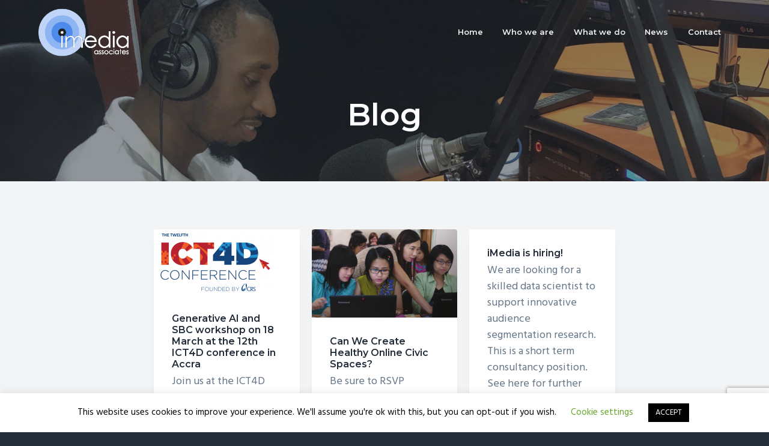

--- FILE ---
content_type: text/html; charset=UTF-8
request_url: https://imediaassociates.org/blog/blog/page/2/
body_size: 13825
content:
<!DOCTYPE html>
<html lang="en-GB">
<head >
<meta charset="UTF-8" />
<meta name="viewport" content="width=device-width, initial-scale=1" />
<meta name='robots' content='index, follow, max-image-preview:large, max-snippet:-1, max-video-preview:-1' />

	<!-- This site is optimized with the Yoast SEO plugin v26.8 - https://yoast.com/product/yoast-seo-wordpress/ -->
	<title>Blog Archives - Page 2 of 5 - iMedia Associates</title>
	<link rel="canonical" href="https://imediaassociates.org/blog/blog/page/2/" />
	<link rel="prev" href="https://imediaassociates.org/blog/blog/" />
	<link rel="next" href="https://imediaassociates.org/blog/blog/page/3/" />
	<meta property="og:locale" content="en_GB" />
	<meta property="og:type" content="article" />
	<meta property="og:title" content="Blog Archives - Page 2 of 5 - iMedia Associates" />
	<meta property="og:url" content="https://imediaassociates.org/blog/blog/" />
	<meta property="og:site_name" content="iMedia Associates" />
	<meta name="twitter:card" content="summary_large_image" />
	<meta name="twitter:site" content="@imediaflow" />
	<script type="application/ld+json" class="yoast-schema-graph">{"@context":"https://schema.org","@graph":[{"@type":"CollectionPage","@id":"https://imediaassociates.org/blog/blog/","url":"https://imediaassociates.org/blog/blog/page/2/","name":"Blog Archives - Page 2 of 5 - iMedia Associates","isPartOf":{"@id":"https://imediaassociates.org/#website"},"breadcrumb":{"@id":"https://imediaassociates.org/blog/blog/page/2/#breadcrumb"},"inLanguage":"en-GB"},{"@type":"BreadcrumbList","@id":"https://imediaassociates.org/blog/blog/page/2/#breadcrumb","itemListElement":[{"@type":"ListItem","position":1,"name":"Home","item":"https://imediaassociates.org/"},{"@type":"ListItem","position":2,"name":"Blog"}]},{"@type":"WebSite","@id":"https://imediaassociates.org/#website","url":"https://imediaassociates.org/","name":"iMedia Associates","description":"​Harnessing media and communications for change","publisher":{"@id":"https://imediaassociates.org/#organization"},"potentialAction":[{"@type":"SearchAction","target":{"@type":"EntryPoint","urlTemplate":"https://imediaassociates.org/?s={search_term_string}"},"query-input":{"@type":"PropertyValueSpecification","valueRequired":true,"valueName":"search_term_string"}}],"inLanguage":"en-GB"},{"@type":"Organization","@id":"https://imediaassociates.org/#organization","name":"iMedia Associates","url":"https://imediaassociates.org/","logo":{"@type":"ImageObject","inLanguage":"en-GB","@id":"https://imediaassociates.org/#/schema/logo/image/","url":"https://imediaassociates.org/wp-content/uploads/2019/06/imedia-logo-512x300-white-1.png","contentUrl":"https://imediaassociates.org/wp-content/uploads/2019/06/imedia-logo-512x300-white-1.png","width":512,"height":300,"caption":"iMedia Associates"},"image":{"@id":"https://imediaassociates.org/#/schema/logo/image/"},"sameAs":["https://www.facebook.com/IMediaAssociates","https://x.com/imediaflow","https://www.linkedin.com/company/imedia-associates"]}]}</script>
	<!-- / Yoast SEO plugin. -->


<link rel='dns-prefetch' href='//fonts.googleapis.com' />
<link rel="alternate" type="application/rss+xml" title="iMedia Associates &raquo; Feed" href="https://imediaassociates.org/feed/" />
<link rel="alternate" type="application/rss+xml" title="iMedia Associates &raquo; Comments Feed" href="https://imediaassociates.org/comments/feed/" />
<link rel="alternate" type="application/rss+xml" title="iMedia Associates &raquo; Blog Category Feed" href="https://imediaassociates.org/blog/blog/feed/" />
<style id='wp-img-auto-sizes-contain-inline-css' type='text/css'>
img:is([sizes=auto i],[sizes^="auto," i]){contain-intrinsic-size:3000px 1500px}
/*# sourceURL=wp-img-auto-sizes-contain-inline-css */
</style>
<style id='wp-emoji-styles-inline-css' type='text/css'>

	img.wp-smiley, img.emoji {
		display: inline !important;
		border: none !important;
		box-shadow: none !important;
		height: 1em !important;
		width: 1em !important;
		margin: 0 0.07em !important;
		vertical-align: -0.1em !important;
		background: none !important;
		padding: 0 !important;
	}
/*# sourceURL=wp-emoji-styles-inline-css */
</style>
<style id='wp-block-library-inline-css' type='text/css'>
:root{--wp-block-synced-color:#7a00df;--wp-block-synced-color--rgb:122,0,223;--wp-bound-block-color:var(--wp-block-synced-color);--wp-editor-canvas-background:#ddd;--wp-admin-theme-color:#007cba;--wp-admin-theme-color--rgb:0,124,186;--wp-admin-theme-color-darker-10:#006ba1;--wp-admin-theme-color-darker-10--rgb:0,107,160.5;--wp-admin-theme-color-darker-20:#005a87;--wp-admin-theme-color-darker-20--rgb:0,90,135;--wp-admin-border-width-focus:2px}@media (min-resolution:192dpi){:root{--wp-admin-border-width-focus:1.5px}}.wp-element-button{cursor:pointer}:root .has-very-light-gray-background-color{background-color:#eee}:root .has-very-dark-gray-background-color{background-color:#313131}:root .has-very-light-gray-color{color:#eee}:root .has-very-dark-gray-color{color:#313131}:root .has-vivid-green-cyan-to-vivid-cyan-blue-gradient-background{background:linear-gradient(135deg,#00d084,#0693e3)}:root .has-purple-crush-gradient-background{background:linear-gradient(135deg,#34e2e4,#4721fb 50%,#ab1dfe)}:root .has-hazy-dawn-gradient-background{background:linear-gradient(135deg,#faaca8,#dad0ec)}:root .has-subdued-olive-gradient-background{background:linear-gradient(135deg,#fafae1,#67a671)}:root .has-atomic-cream-gradient-background{background:linear-gradient(135deg,#fdd79a,#004a59)}:root .has-nightshade-gradient-background{background:linear-gradient(135deg,#330968,#31cdcf)}:root .has-midnight-gradient-background{background:linear-gradient(135deg,#020381,#2874fc)}:root{--wp--preset--font-size--normal:16px;--wp--preset--font-size--huge:42px}.has-regular-font-size{font-size:1em}.has-larger-font-size{font-size:2.625em}.has-normal-font-size{font-size:var(--wp--preset--font-size--normal)}.has-huge-font-size{font-size:var(--wp--preset--font-size--huge)}.has-text-align-center{text-align:center}.has-text-align-left{text-align:left}.has-text-align-right{text-align:right}.has-fit-text{white-space:nowrap!important}#end-resizable-editor-section{display:none}.aligncenter{clear:both}.items-justified-left{justify-content:flex-start}.items-justified-center{justify-content:center}.items-justified-right{justify-content:flex-end}.items-justified-space-between{justify-content:space-between}.screen-reader-text{border:0;clip-path:inset(50%);height:1px;margin:-1px;overflow:hidden;padding:0;position:absolute;width:1px;word-wrap:normal!important}.screen-reader-text:focus{background-color:#ddd;clip-path:none;color:#444;display:block;font-size:1em;height:auto;left:5px;line-height:normal;padding:15px 23px 14px;text-decoration:none;top:5px;width:auto;z-index:100000}html :where(.has-border-color){border-style:solid}html :where([style*=border-top-color]){border-top-style:solid}html :where([style*=border-right-color]){border-right-style:solid}html :where([style*=border-bottom-color]){border-bottom-style:solid}html :where([style*=border-left-color]){border-left-style:solid}html :where([style*=border-width]){border-style:solid}html :where([style*=border-top-width]){border-top-style:solid}html :where([style*=border-right-width]){border-right-style:solid}html :where([style*=border-bottom-width]){border-bottom-style:solid}html :where([style*=border-left-width]){border-left-style:solid}html :where(img[class*=wp-image-]){height:auto;max-width:100%}:where(figure){margin:0 0 1em}html :where(.is-position-sticky){--wp-admin--admin-bar--position-offset:var(--wp-admin--admin-bar--height,0px)}@media screen and (max-width:600px){html :where(.is-position-sticky){--wp-admin--admin-bar--position-offset:0px}}

/*# sourceURL=wp-block-library-inline-css */
</style><style id='wp-block-paragraph-inline-css' type='text/css'>
.is-small-text{font-size:.875em}.is-regular-text{font-size:1em}.is-large-text{font-size:2.25em}.is-larger-text{font-size:3em}.has-drop-cap:not(:focus):first-letter{float:left;font-size:8.4em;font-style:normal;font-weight:100;line-height:.68;margin:.05em .1em 0 0;text-transform:uppercase}body.rtl .has-drop-cap:not(:focus):first-letter{float:none;margin-left:.1em}p.has-drop-cap.has-background{overflow:hidden}:root :where(p.has-background){padding:1.25em 2.375em}:where(p.has-text-color:not(.has-link-color)) a{color:inherit}p.has-text-align-left[style*="writing-mode:vertical-lr"],p.has-text-align-right[style*="writing-mode:vertical-rl"]{rotate:180deg}
/*# sourceURL=https://imediaassociates.org/wp-includes/blocks/paragraph/style.min.css */
</style>
<style id='wp-block-quote-inline-css' type='text/css'>
.wp-block-quote{box-sizing:border-box;overflow-wrap:break-word}.wp-block-quote.is-large:where(:not(.is-style-plain)),.wp-block-quote.is-style-large:where(:not(.is-style-plain)){margin-bottom:1em;padding:0 1em}.wp-block-quote.is-large:where(:not(.is-style-plain)) p,.wp-block-quote.is-style-large:where(:not(.is-style-plain)) p{font-size:1.5em;font-style:italic;line-height:1.6}.wp-block-quote.is-large:where(:not(.is-style-plain)) cite,.wp-block-quote.is-large:where(:not(.is-style-plain)) footer,.wp-block-quote.is-style-large:where(:not(.is-style-plain)) cite,.wp-block-quote.is-style-large:where(:not(.is-style-plain)) footer{font-size:1.125em;text-align:right}.wp-block-quote>cite{display:block}
/*# sourceURL=https://imediaassociates.org/wp-includes/blocks/quote/style.min.css */
</style>
<style id='wp-block-table-inline-css' type='text/css'>
.wp-block-table{overflow-x:auto}.wp-block-table table{border-collapse:collapse;width:100%}.wp-block-table thead{border-bottom:3px solid}.wp-block-table tfoot{border-top:3px solid}.wp-block-table td,.wp-block-table th{border:1px solid;padding:.5em}.wp-block-table .has-fixed-layout{table-layout:fixed;width:100%}.wp-block-table .has-fixed-layout td,.wp-block-table .has-fixed-layout th{word-break:break-word}.wp-block-table.aligncenter,.wp-block-table.alignleft,.wp-block-table.alignright{display:table;width:auto}.wp-block-table.aligncenter td,.wp-block-table.aligncenter th,.wp-block-table.alignleft td,.wp-block-table.alignleft th,.wp-block-table.alignright td,.wp-block-table.alignright th{word-break:break-word}.wp-block-table .has-subtle-light-gray-background-color{background-color:#f3f4f5}.wp-block-table .has-subtle-pale-green-background-color{background-color:#e9fbe5}.wp-block-table .has-subtle-pale-blue-background-color{background-color:#e7f5fe}.wp-block-table .has-subtle-pale-pink-background-color{background-color:#fcf0ef}.wp-block-table.is-style-stripes{background-color:initial;border-collapse:inherit;border-spacing:0}.wp-block-table.is-style-stripes tbody tr:nth-child(odd){background-color:#f0f0f0}.wp-block-table.is-style-stripes.has-subtle-light-gray-background-color tbody tr:nth-child(odd){background-color:#f3f4f5}.wp-block-table.is-style-stripes.has-subtle-pale-green-background-color tbody tr:nth-child(odd){background-color:#e9fbe5}.wp-block-table.is-style-stripes.has-subtle-pale-blue-background-color tbody tr:nth-child(odd){background-color:#e7f5fe}.wp-block-table.is-style-stripes.has-subtle-pale-pink-background-color tbody tr:nth-child(odd){background-color:#fcf0ef}.wp-block-table.is-style-stripes td,.wp-block-table.is-style-stripes th{border-color:#0000}.wp-block-table.is-style-stripes{border-bottom:1px solid #f0f0f0}.wp-block-table .has-border-color td,.wp-block-table .has-border-color th,.wp-block-table .has-border-color tr,.wp-block-table .has-border-color>*{border-color:inherit}.wp-block-table table[style*=border-top-color] tr:first-child,.wp-block-table table[style*=border-top-color] tr:first-child td,.wp-block-table table[style*=border-top-color] tr:first-child th,.wp-block-table table[style*=border-top-color]>*,.wp-block-table table[style*=border-top-color]>* td,.wp-block-table table[style*=border-top-color]>* th{border-top-color:inherit}.wp-block-table table[style*=border-top-color] tr:not(:first-child){border-top-color:initial}.wp-block-table table[style*=border-right-color] td:last-child,.wp-block-table table[style*=border-right-color] th,.wp-block-table table[style*=border-right-color] tr,.wp-block-table table[style*=border-right-color]>*{border-right-color:inherit}.wp-block-table table[style*=border-bottom-color] tr:last-child,.wp-block-table table[style*=border-bottom-color] tr:last-child td,.wp-block-table table[style*=border-bottom-color] tr:last-child th,.wp-block-table table[style*=border-bottom-color]>*,.wp-block-table table[style*=border-bottom-color]>* td,.wp-block-table table[style*=border-bottom-color]>* th{border-bottom-color:inherit}.wp-block-table table[style*=border-bottom-color] tr:not(:last-child){border-bottom-color:initial}.wp-block-table table[style*=border-left-color] td:first-child,.wp-block-table table[style*=border-left-color] th,.wp-block-table table[style*=border-left-color] tr,.wp-block-table table[style*=border-left-color]>*{border-left-color:inherit}.wp-block-table table[style*=border-style] td,.wp-block-table table[style*=border-style] th,.wp-block-table table[style*=border-style] tr,.wp-block-table table[style*=border-style]>*{border-style:inherit}.wp-block-table table[style*=border-width] td,.wp-block-table table[style*=border-width] th,.wp-block-table table[style*=border-width] tr,.wp-block-table table[style*=border-width]>*{border-style:inherit;border-width:inherit}
/*# sourceURL=https://imediaassociates.org/wp-includes/blocks/table/style.min.css */
</style>
<style id='global-styles-inline-css' type='text/css'>
:root{--wp--preset--aspect-ratio--square: 1;--wp--preset--aspect-ratio--4-3: 4/3;--wp--preset--aspect-ratio--3-4: 3/4;--wp--preset--aspect-ratio--3-2: 3/2;--wp--preset--aspect-ratio--2-3: 2/3;--wp--preset--aspect-ratio--16-9: 16/9;--wp--preset--aspect-ratio--9-16: 9/16;--wp--preset--color--black: #000000;--wp--preset--color--cyan-bluish-gray: #abb8c3;--wp--preset--color--white: #ffffff;--wp--preset--color--pale-pink: #f78da7;--wp--preset--color--vivid-red: #cf2e2e;--wp--preset--color--luminous-vivid-orange: #ff6900;--wp--preset--color--luminous-vivid-amber: #fcb900;--wp--preset--color--light-green-cyan: #7bdcb5;--wp--preset--color--vivid-green-cyan: #00d084;--wp--preset--color--pale-cyan-blue: #8ed1fc;--wp--preset--color--vivid-cyan-blue: #0693e3;--wp--preset--color--vivid-purple: #9b51e0;--wp--preset--gradient--vivid-cyan-blue-to-vivid-purple: linear-gradient(135deg,rgb(6,147,227) 0%,rgb(155,81,224) 100%);--wp--preset--gradient--light-green-cyan-to-vivid-green-cyan: linear-gradient(135deg,rgb(122,220,180) 0%,rgb(0,208,130) 100%);--wp--preset--gradient--luminous-vivid-amber-to-luminous-vivid-orange: linear-gradient(135deg,rgb(252,185,0) 0%,rgb(255,105,0) 100%);--wp--preset--gradient--luminous-vivid-orange-to-vivid-red: linear-gradient(135deg,rgb(255,105,0) 0%,rgb(207,46,46) 100%);--wp--preset--gradient--very-light-gray-to-cyan-bluish-gray: linear-gradient(135deg,rgb(238,238,238) 0%,rgb(169,184,195) 100%);--wp--preset--gradient--cool-to-warm-spectrum: linear-gradient(135deg,rgb(74,234,220) 0%,rgb(151,120,209) 20%,rgb(207,42,186) 40%,rgb(238,44,130) 60%,rgb(251,105,98) 80%,rgb(254,248,76) 100%);--wp--preset--gradient--blush-light-purple: linear-gradient(135deg,rgb(255,206,236) 0%,rgb(152,150,240) 100%);--wp--preset--gradient--blush-bordeaux: linear-gradient(135deg,rgb(254,205,165) 0%,rgb(254,45,45) 50%,rgb(107,0,62) 100%);--wp--preset--gradient--luminous-dusk: linear-gradient(135deg,rgb(255,203,112) 0%,rgb(199,81,192) 50%,rgb(65,88,208) 100%);--wp--preset--gradient--pale-ocean: linear-gradient(135deg,rgb(255,245,203) 0%,rgb(182,227,212) 50%,rgb(51,167,181) 100%);--wp--preset--gradient--electric-grass: linear-gradient(135deg,rgb(202,248,128) 0%,rgb(113,206,126) 100%);--wp--preset--gradient--midnight: linear-gradient(135deg,rgb(2,3,129) 0%,rgb(40,116,252) 100%);--wp--preset--font-size--small: 13px;--wp--preset--font-size--medium: 20px;--wp--preset--font-size--large: 36px;--wp--preset--font-size--x-large: 42px;--wp--preset--spacing--20: 0.44rem;--wp--preset--spacing--30: 0.67rem;--wp--preset--spacing--40: 1rem;--wp--preset--spacing--50: 1.5rem;--wp--preset--spacing--60: 2.25rem;--wp--preset--spacing--70: 3.38rem;--wp--preset--spacing--80: 5.06rem;--wp--preset--shadow--natural: 6px 6px 9px rgba(0, 0, 0, 0.2);--wp--preset--shadow--deep: 12px 12px 50px rgba(0, 0, 0, 0.4);--wp--preset--shadow--sharp: 6px 6px 0px rgba(0, 0, 0, 0.2);--wp--preset--shadow--outlined: 6px 6px 0px -3px rgb(255, 255, 255), 6px 6px rgb(0, 0, 0);--wp--preset--shadow--crisp: 6px 6px 0px rgb(0, 0, 0);}:where(.is-layout-flex){gap: 0.5em;}:where(.is-layout-grid){gap: 0.5em;}body .is-layout-flex{display: flex;}.is-layout-flex{flex-wrap: wrap;align-items: center;}.is-layout-flex > :is(*, div){margin: 0;}body .is-layout-grid{display: grid;}.is-layout-grid > :is(*, div){margin: 0;}:where(.wp-block-columns.is-layout-flex){gap: 2em;}:where(.wp-block-columns.is-layout-grid){gap: 2em;}:where(.wp-block-post-template.is-layout-flex){gap: 1.25em;}:where(.wp-block-post-template.is-layout-grid){gap: 1.25em;}.has-black-color{color: var(--wp--preset--color--black) !important;}.has-cyan-bluish-gray-color{color: var(--wp--preset--color--cyan-bluish-gray) !important;}.has-white-color{color: var(--wp--preset--color--white) !important;}.has-pale-pink-color{color: var(--wp--preset--color--pale-pink) !important;}.has-vivid-red-color{color: var(--wp--preset--color--vivid-red) !important;}.has-luminous-vivid-orange-color{color: var(--wp--preset--color--luminous-vivid-orange) !important;}.has-luminous-vivid-amber-color{color: var(--wp--preset--color--luminous-vivid-amber) !important;}.has-light-green-cyan-color{color: var(--wp--preset--color--light-green-cyan) !important;}.has-vivid-green-cyan-color{color: var(--wp--preset--color--vivid-green-cyan) !important;}.has-pale-cyan-blue-color{color: var(--wp--preset--color--pale-cyan-blue) !important;}.has-vivid-cyan-blue-color{color: var(--wp--preset--color--vivid-cyan-blue) !important;}.has-vivid-purple-color{color: var(--wp--preset--color--vivid-purple) !important;}.has-black-background-color{background-color: var(--wp--preset--color--black) !important;}.has-cyan-bluish-gray-background-color{background-color: var(--wp--preset--color--cyan-bluish-gray) !important;}.has-white-background-color{background-color: var(--wp--preset--color--white) !important;}.has-pale-pink-background-color{background-color: var(--wp--preset--color--pale-pink) !important;}.has-vivid-red-background-color{background-color: var(--wp--preset--color--vivid-red) !important;}.has-luminous-vivid-orange-background-color{background-color: var(--wp--preset--color--luminous-vivid-orange) !important;}.has-luminous-vivid-amber-background-color{background-color: var(--wp--preset--color--luminous-vivid-amber) !important;}.has-light-green-cyan-background-color{background-color: var(--wp--preset--color--light-green-cyan) !important;}.has-vivid-green-cyan-background-color{background-color: var(--wp--preset--color--vivid-green-cyan) !important;}.has-pale-cyan-blue-background-color{background-color: var(--wp--preset--color--pale-cyan-blue) !important;}.has-vivid-cyan-blue-background-color{background-color: var(--wp--preset--color--vivid-cyan-blue) !important;}.has-vivid-purple-background-color{background-color: var(--wp--preset--color--vivid-purple) !important;}.has-black-border-color{border-color: var(--wp--preset--color--black) !important;}.has-cyan-bluish-gray-border-color{border-color: var(--wp--preset--color--cyan-bluish-gray) !important;}.has-white-border-color{border-color: var(--wp--preset--color--white) !important;}.has-pale-pink-border-color{border-color: var(--wp--preset--color--pale-pink) !important;}.has-vivid-red-border-color{border-color: var(--wp--preset--color--vivid-red) !important;}.has-luminous-vivid-orange-border-color{border-color: var(--wp--preset--color--luminous-vivid-orange) !important;}.has-luminous-vivid-amber-border-color{border-color: var(--wp--preset--color--luminous-vivid-amber) !important;}.has-light-green-cyan-border-color{border-color: var(--wp--preset--color--light-green-cyan) !important;}.has-vivid-green-cyan-border-color{border-color: var(--wp--preset--color--vivid-green-cyan) !important;}.has-pale-cyan-blue-border-color{border-color: var(--wp--preset--color--pale-cyan-blue) !important;}.has-vivid-cyan-blue-border-color{border-color: var(--wp--preset--color--vivid-cyan-blue) !important;}.has-vivid-purple-border-color{border-color: var(--wp--preset--color--vivid-purple) !important;}.has-vivid-cyan-blue-to-vivid-purple-gradient-background{background: var(--wp--preset--gradient--vivid-cyan-blue-to-vivid-purple) !important;}.has-light-green-cyan-to-vivid-green-cyan-gradient-background{background: var(--wp--preset--gradient--light-green-cyan-to-vivid-green-cyan) !important;}.has-luminous-vivid-amber-to-luminous-vivid-orange-gradient-background{background: var(--wp--preset--gradient--luminous-vivid-amber-to-luminous-vivid-orange) !important;}.has-luminous-vivid-orange-to-vivid-red-gradient-background{background: var(--wp--preset--gradient--luminous-vivid-orange-to-vivid-red) !important;}.has-very-light-gray-to-cyan-bluish-gray-gradient-background{background: var(--wp--preset--gradient--very-light-gray-to-cyan-bluish-gray) !important;}.has-cool-to-warm-spectrum-gradient-background{background: var(--wp--preset--gradient--cool-to-warm-spectrum) !important;}.has-blush-light-purple-gradient-background{background: var(--wp--preset--gradient--blush-light-purple) !important;}.has-blush-bordeaux-gradient-background{background: var(--wp--preset--gradient--blush-bordeaux) !important;}.has-luminous-dusk-gradient-background{background: var(--wp--preset--gradient--luminous-dusk) !important;}.has-pale-ocean-gradient-background{background: var(--wp--preset--gradient--pale-ocean) !important;}.has-electric-grass-gradient-background{background: var(--wp--preset--gradient--electric-grass) !important;}.has-midnight-gradient-background{background: var(--wp--preset--gradient--midnight) !important;}.has-small-font-size{font-size: var(--wp--preset--font-size--small) !important;}.has-medium-font-size{font-size: var(--wp--preset--font-size--medium) !important;}.has-large-font-size{font-size: var(--wp--preset--font-size--large) !important;}.has-x-large-font-size{font-size: var(--wp--preset--font-size--x-large) !important;}
/*# sourceURL=global-styles-inline-css */
</style>

<style id='classic-theme-styles-inline-css' type='text/css'>
/*! This file is auto-generated */
.wp-block-button__link{color:#fff;background-color:#32373c;border-radius:9999px;box-shadow:none;text-decoration:none;padding:calc(.667em + 2px) calc(1.333em + 2px);font-size:1.125em}.wp-block-file__button{background:#32373c;color:#fff;text-decoration:none}
/*# sourceURL=/wp-includes/css/classic-themes.min.css */
</style>
<link rel='stylesheet' id='contact-form-7-css' href='https://imediaassociates.org/wp-content/plugins/contact-form-7/includes/css/styles.css?ver=6.1.4' type='text/css' media='all' />
<link rel='stylesheet' id='cookie-law-info-css' href='https://imediaassociates.org/wp-content/plugins/cookie-law-info/legacy/public/css/cookie-law-info-public.css?ver=3.4.0' type='text/css' media='all' />
<link rel='stylesheet' id='cookie-law-info-gdpr-css' href='https://imediaassociates.org/wp-content/plugins/cookie-law-info/legacy/public/css/cookie-law-info-gdpr.css?ver=3.4.0' type='text/css' media='all' />
<link rel='stylesheet' id='line-awesome-css' href='https://imediaassociates.org/wp-content/plugins/icon-widget/assets/css/line-awesome.min.css?ver=6.9' type='text/css' media='all' />
<link rel='stylesheet' id='google-fonts-css' href='//fonts.googleapis.com/css?family=Montserrat%3A600%7CHind%3A400&#038;ver=1.1.0' type='text/css' media='all' />
<link rel='stylesheet' id='business-pro-theme-css' href='https://imediaassociates.org/wp-content/themes/business-pro-theme/style.css?ver=1.1.0' type='text/css' media='all' />
<style id='business-pro-theme-inline-css' type='text/css'>
button.accent,.button.accent,button.accent:hover,.button.accent:hover,button.accent:focus,.button.accent:focus,.menu-item.button>a>span,.archive-pagination a:hover,.archive-pagination a:focus,.archive-pagination .active a,.pricing-table .featured .button,.pricing-table .featured button,.archive-pagination a:hover,.archive-pagination .active a,.front-page-3 .widget_custom_html:first-of-type hr,.front-page-5 .widget_custom_html:first-of-type hr{background-color:#001762}.front-page-2 .fa{color:#001762}.hero-section:before,.front-page-4:before,.before-footer:before{background-color:rgba(35,44,57,0.5)}.wp-custom-logo .title-area{max-width:150px}
/*# sourceURL=business-pro-theme-inline-css */
</style>
<script type="text/javascript" src="https://imediaassociates.org/wp-includes/js/jquery/jquery.min.js?ver=3.7.1" id="jquery-core-js"></script>
<script type="text/javascript" src="https://imediaassociates.org/wp-includes/js/jquery/jquery-migrate.min.js?ver=3.4.1" id="jquery-migrate-js"></script>
<script type="text/javascript" id="cookie-law-info-js-extra">
/* <![CDATA[ */
var Cli_Data = {"nn_cookie_ids":[],"cookielist":[],"non_necessary_cookies":[],"ccpaEnabled":"","ccpaRegionBased":"","ccpaBarEnabled":"","strictlyEnabled":["necessary","obligatoire"],"ccpaType":"gdpr","js_blocking":"","custom_integration":"","triggerDomRefresh":"","secure_cookies":""};
var cli_cookiebar_settings = {"animate_speed_hide":"500","animate_speed_show":"500","background":"#FFF","border":"#b1a6a6c2","border_on":"","button_1_button_colour":"#000","button_1_button_hover":"#000000","button_1_link_colour":"#fff","button_1_as_button":"1","button_1_new_win":"","button_2_button_colour":"#333","button_2_button_hover":"#292929","button_2_link_colour":"#444","button_2_as_button":"","button_2_hidebar":"","button_3_button_colour":"#000","button_3_button_hover":"#000000","button_3_link_colour":"#fff","button_3_as_button":"1","button_3_new_win":"","button_4_button_colour":"#000","button_4_button_hover":"#000000","button_4_link_colour":"#62a329","button_4_as_button":"","button_7_button_colour":"#61a229","button_7_button_hover":"#4e8221","button_7_link_colour":"#fff","button_7_as_button":"1","button_7_new_win":"","font_family":"inherit","header_fix":"","notify_animate_hide":"1","notify_animate_show":"","notify_div_id":"#cookie-law-info-bar","notify_position_horizontal":"right","notify_position_vertical":"bottom","scroll_close":"","scroll_close_reload":"","accept_close_reload":"","reject_close_reload":"","showagain_tab":"1","showagain_background":"#fff","showagain_border":"#000","showagain_div_id":"#cookie-law-info-again","showagain_x_position":"100px","text":"#000","show_once_yn":"","show_once":"10000","logging_on":"","as_popup":"","popup_overlay":"1","bar_heading_text":"","cookie_bar_as":"banner","popup_showagain_position":"bottom-right","widget_position":"left"};
var log_object = {"ajax_url":"https://imediaassociates.org/wp-admin/admin-ajax.php"};
//# sourceURL=cookie-law-info-js-extra
/* ]]> */
</script>
<script type="text/javascript" src="https://imediaassociates.org/wp-content/plugins/cookie-law-info/legacy/public/js/cookie-law-info-public.js?ver=3.4.0" id="cookie-law-info-js"></script>
<link rel="https://api.w.org/" href="https://imediaassociates.org/wp-json/" /><link rel="alternate" title="JSON" type="application/json" href="https://imediaassociates.org/wp-json/wp/v2/categories/4" /><link rel="EditURI" type="application/rsd+xml" title="RSD" href="https://imediaassociates.org/xmlrpc.php?rsd" />
<meta name="generator" content="WordPress 6.9" />
<script>
  (function(i,s,o,g,r,a,m){i['GoogleAnalyticsObject']=r;i[r]=i[r]||function(){
  (i[r].q=i[r].q||[]).push(arguments)},i[r].l=1*new Date();a=s.createElement(o),
  m=s.getElementsByTagName(o)[0];a.async=1;a.src=g;m.parentNode.insertBefore(a,m)
  })(window,document,'script','//www.google-analytics.com/analytics.js','ga');

  ga('create', 'UA-46274787-1', 'imediaassociates.org');
  ga('send', 'pageview');

</script><style id="hero-section" type="text/css">.hero-section{background-image:url(https://imediaassociates.org/wp-content/uploads/2020/06/cropped-What-we-do-scaled-4.jpg)}</style>
<link rel="icon" href="https://imediaassociates.org/wp-content/uploads/2019/06/cropped-imedia-siteicon-32x32.png" sizes="32x32" />
<link rel="icon" href="https://imediaassociates.org/wp-content/uploads/2019/06/cropped-imedia-siteicon-192x192.png" sizes="192x192" />
<link rel="apple-touch-icon" href="https://imediaassociates.org/wp-content/uploads/2019/06/cropped-imedia-siteicon-180x180.png" />
<meta name="msapplication-TileImage" content="https://imediaassociates.org/wp-content/uploads/2019/06/cropped-imedia-siteicon-270x270.png" />
</head>
<body class="archive paged category category-blog category-4 wp-custom-logo paged-2 category-paged-2 wp-theme-genesis wp-child-theme-business-pro-theme fl-builder-lite-2-9-4-2 fl-no-js custom-header header-image header-full-width centered-content genesis-breadcrumbs-hidden genesis-footer-widgets-visible no-js">    <script>
        //<![CDATA[
        (function () {
            var c = document.body.classList;
            c.remove('no-js');
            c.add('js');
        })();
        //]]>
    </script>
	<div class="site-container"><ul class="genesis-skip-link"><li><a href="#genesis-nav-primary" class="screen-reader-shortcut"> Skip to primary navigation</a></li><li><a href="#genesis-content" class="screen-reader-shortcut"> Skip to main content</a></li><li><a href="#genesis-footer-widgets" class="screen-reader-shortcut"> Skip to footer</a></li></ul><header class="site-header fixed"><div class="wrap"><div class="title-area"><a href="https://imediaassociates.org/" class="custom-logo-link" rel="home"><img width="512" height="300" src="https://imediaassociates.org/wp-content/uploads/2019/06/imedia-logo-512x300-white-1.png" class="custom-logo" alt="iMedia Associates" decoding="async" fetchpriority="high" srcset="https://imediaassociates.org/wp-content/uploads/2019/06/imedia-logo-512x300-white-1.png 512w, https://imediaassociates.org/wp-content/uploads/2019/06/imedia-logo-512x300-white-1-300x176.png 300w" sizes="(max-width: 512px) 100vw, 512px" /></a><p class="site-title"><a href="https://imediaassociates.org/">iMedia Associates</a></p><p class="site-description">​Harnessing media and communications for change</p></div><nav class="nav-primary" aria-label="Main" id="genesis-nav-primary"><div class="wrap"><ul id="menu-main-nav" class="menu genesis-nav-menu menu-primary js-superfish"><li id="menu-item-1303" class="menu-item menu-item-type-post_type menu-item-object-page menu-item-home menu-item-1303"><a href="https://imediaassociates.org/"><span >Home</span></a></li>
<li id="menu-item-1620" class="menu-item menu-item-type-post_type menu-item-object-page menu-item-1620"><a href="https://imediaassociates.org/who-we-are/"><span >Who we are</span></a></li>
<li id="menu-item-1714" class="menu-item menu-item-type-post_type menu-item-object-page menu-item-1714"><a href="https://imediaassociates.org/portfolio/"><span >What we do</span></a></li>
<li id="menu-item-1924" class="menu-item menu-item-type-post_type menu-item-object-page current_page_parent menu-item-1924"><a href="https://imediaassociates.org/news/"><span >News</span></a></li>
<li id="menu-item-1659" class="menu-item menu-item-type-post_type menu-item-object-page menu-item-1659"><a href="https://imediaassociates.org/contact/"><span >Contact</span></a></li>
</ul></div></nav></div></header><div class="site-inner"><section class="hero-section" id="hero-section" role="banner"><div class="wrap"><h1 class="archive-title">Blog</h1></div></section><div class="content-sidebar-wrap"><main class="content" id="genesis-content"><article class="post-2378 post type-post status-publish format-standard category-blog entry has-post-thumbnail" aria-label="Generative AI and SBC workshop on 18 March at the 12th ICT4D conference in Accra"><a class="entry-image-link" href="https://imediaassociates.org/generative-ai-and-sbc-workshop-on-18-march-at-the-12th-ict4d-conference-in-accra/" aria-hidden="true" tabindex="-1"><img width="200" height="109" src="https://imediaassociates.org/wp-content/uploads/2024/01/ICT4D-conference.png" class="alignnone post-image entry-image" alt="" decoding="async" /></a><h2 class="entry-title"><a class="entry-title-link" rel="bookmark" href="https://imediaassociates.org/generative-ai-and-sbc-workshop-on-18-march-at-the-12th-ict4d-conference-in-accra/">Generative AI and SBC workshop on 18 March at the 12th ICT4D conference in Accra</a></h2>
<div class="entry-content"><p>Join us at the ICT4D Conference in Accra, Ghana for a full-day, in person workshop on using Generative AI for Social and Behaviour Change. It is free to attend, even if you are not registered for the conference, and currently there is a cap of 30 people, so register soon!

Our colleagues Linda &#x02026; <a href="https://imediaassociates.org/generative-ai-and-sbc-workshop-on-18-march-at-the-12th-ict4d-conference-in-accra/" class="more-link">[Read more...] <span class="screen-reader-text">about Generative AI and SBC workshop on 18 March at the 12th ICT4D conference in Accra</span></a></p></div><footer class="entry-footer"></footer></article><article class="post-2298 post type-post status-publish format-standard category-blog entry has-post-thumbnail" aria-label="Can We Create Healthy Online Civic Spaces?"><a class="entry-image-link" href="https://imediaassociates.org/can-we-create-healthy-online-civic-spaces/" aria-hidden="true" tabindex="-1"><img width="600" height="363" src="https://imediaassociates.org/wp-content/uploads/2023/09/San-Francisco-Technology-Salon-1.png" class="alignnone post-image entry-image" alt="" decoding="async" loading="lazy" srcset="https://imediaassociates.org/wp-content/uploads/2023/09/San-Francisco-Technology-Salon-1.png 600w, https://imediaassociates.org/wp-content/uploads/2023/09/San-Francisco-Technology-Salon-1-300x182.png 300w" sizes="auto, (max-width: 600px) 100vw, 600px" /></a><h2 class="entry-title"><a class="entry-title-link" rel="bookmark" href="https://imediaassociates.org/can-we-create-healthy-online-civic-spaces/">Can We Create Healthy Online Civic Spaces?</a></h2>
<div class="entry-content"><p>Be sure to RSVP quickly!  Once we reach our 35- person capacity there will be a waiting list!








iMedia Associates are at the San Francisco Bay Technology Salon at 0830-1000PDT/1530-1700BST on 27 September and will be contributing ideas on how to create healthy civic spaces online around the &#x02026; <a href="https://imediaassociates.org/can-we-create-healthy-online-civic-spaces/" class="more-link">[Read more...] <span class="screen-reader-text">about Can We Create Healthy Online Civic Spaces?</span></a></p></div><footer class="entry-footer"></footer></article><article class="post-2273 post type-post status-publish format-standard category-uk entry" aria-label="iMedia is hiring! "><h2 class="entry-title"><a class="entry-title-link" rel="bookmark" href="https://imediaassociates.org/imedia-is-hiring/">iMedia is hiring! </a></h2>
<div class="entry-content"><p>We are looking for a skilled data scientist to support innovative audience segmentation research.



This is a short term consultancy position. See here for further details. 



Closing date for applications: August 22, 2023. &#x02026; <a href="https://imediaassociates.org/imedia-is-hiring/" class="more-link">[Read more...] <span class="screen-reader-text">about iMedia is hiring! </span></a></p></div><footer class="entry-footer"></footer></article><article class="post-2228 post type-post status-publish format-standard has-post-thumbnail category-blog category-summit entry" aria-label="International Social Behaviour Communication Change Summit 2022"><a class="entry-image-link" href="https://imediaassociates.org/international-social-behaviour-communication-change-summit-2022/" aria-hidden="true" tabindex="-1"><img width="480" height="480" src="https://imediaassociates.org/wp-content/uploads/2022/11/image006.png" class="alignnone post-image entry-image" alt="" decoding="async" loading="lazy" srcset="https://imediaassociates.org/wp-content/uploads/2022/11/image006.png 480w, https://imediaassociates.org/wp-content/uploads/2022/11/image006-300x300.png 300w" sizes="auto, (max-width: 480px) 100vw, 480px" /></a><h2 class="entry-title"><a class="entry-title-link" rel="bookmark" href="https://imediaassociates.org/international-social-behaviour-communication-change-summit-2022/">International Social Behaviour Communication Change Summit 2022</a></h2>
<div class="entry-content"><p>iMedia’s MD, Nicola Harford, is delighted to be facilitating a pre-formed panel on Monitoring, evaluation, research and learning about digital media for family planning at the International SBCC Summit in Marrakech on Tuesday 6 December 2022. 



Nicola Harford will be joined by Linda Raftree and &#x02026; <a href="https://imediaassociates.org/international-social-behaviour-communication-change-summit-2022/" class="more-link">[Read more...] <span class="screen-reader-text">about International Social Behaviour Communication Change Summit 2022</span></a></p></div><footer class="entry-footer"></footer></article><article class="post-2163 post type-post status-publish format-standard category-blog entry has-post-thumbnail" aria-label="Getting it on(line): insights into how we learn about digital social and behaviour change communication"><a class="entry-image-link" href="https://imediaassociates.org/what-can-digital-sbcc-teach-us-about-innovative-monitoring-evaluation-research-and-learning-approaches/" aria-hidden="true" tabindex="-1"><img width="470" height="320" src="https://imediaassociates.org/wp-content/uploads/2022/07/Percentage-of-individuals-using-Internet-2020.jpg" class="alignnone post-image entry-image" alt="" decoding="async" loading="lazy" srcset="https://imediaassociates.org/wp-content/uploads/2022/07/Percentage-of-individuals-using-Internet-2020.jpg 470w, https://imediaassociates.org/wp-content/uploads/2022/07/Percentage-of-individuals-using-Internet-2020-300x204.jpg 300w" sizes="auto, (max-width: 470px) 100vw, 470px" /></a><h2 class="entry-title"><a class="entry-title-link" rel="bookmark" href="https://imediaassociates.org/what-can-digital-sbcc-teach-us-about-innovative-monitoring-evaluation-research-and-learning-approaches/">Getting it on(line): insights into how we learn about digital social and behaviour change communication</a></h2>
<div class="entry-content"><p>By Linda Raftree, Nicola Harford and Anastasia Mirzoyants



As COVID-19 arrived to disrupt the globe, Social and Behaviour Change Communication (SBCC) practitioners and their audiences, especially youth, increasingly embraced digital spaces and tools. Over the past three years, iMedia has been &#x02026; <a href="https://imediaassociates.org/what-can-digital-sbcc-teach-us-about-innovative-monitoring-evaluation-research-and-learning-approaches/" class="more-link">[Read more...] <span class="screen-reader-text">about Getting it on(line): insights into how we learn about digital social and behaviour change communication</span></a></p></div><footer class="entry-footer"></footer></article><article class="post-2033 post type-post status-publish format-standard has-post-thumbnail category-blog entry" aria-label="Evaluation in the time of COVID &#8211; lessons from digital SBCC programmes"><a class="entry-image-link" href="https://imediaassociates.org/evaluation-in-the-time-of-covid-lessons-from-digital-sbcc-programmes/" aria-hidden="true" tabindex="-1"><img width="970" height="970" src="https://imediaassociates.org/wp-content/uploads/2021/11/Evaluating-Digital-SBCC-wordcloud-final-970x970.jpg" class="alignnone post-image entry-image" alt="" decoding="async" loading="lazy" srcset="https://imediaassociates.org/wp-content/uploads/2021/11/Evaluating-Digital-SBCC-wordcloud-final-970x970.jpg 970w, https://imediaassociates.org/wp-content/uploads/2021/11/Evaluating-Digital-SBCC-wordcloud-final-300x300.jpg 300w, https://imediaassociates.org/wp-content/uploads/2021/11/Evaluating-Digital-SBCC-wordcloud-final-768x768.jpg 768w, https://imediaassociates.org/wp-content/uploads/2021/11/Evaluating-Digital-SBCC-wordcloud-final-e1636560711921.jpg 967w" sizes="auto, (max-width: 970px) 100vw, 970px" /></a><h2 class="entry-title"><a class="entry-title-link" rel="bookmark" href="https://imediaassociates.org/evaluation-in-the-time-of-covid-lessons-from-digital-sbcc-programmes/">Evaluation in the time of COVID &#8211; lessons from digital SBCC programmes</a></h2>
<div class="entry-content"><p>'Evaluation in the time of COVID - lessons from digital SBCC programmes': In September 2021 iMedia convened a session at the European Evaluation Society online conference to explore monitoring and evaluation of programmes where digital platforms are being used to reach and engage with audiences and &#x02026; <a href="https://imediaassociates.org/evaluation-in-the-time-of-covid-lessons-from-digital-sbcc-programmes/" class="more-link">[Read more...] <span class="screen-reader-text">about Evaluation in the time of COVID &#8211; lessons from digital SBCC programmes</span></a></p></div><footer class="entry-footer"></footer></article><article class="post-1963 post type-post status-publish format-standard has-post-thumbnail category-africa-blog entry" aria-label="Local Radio Stations in Africa: Sustainability or Pragmatic"><a class="entry-image-link" href="https://imediaassociates.org/local-radio-stations-in-africa-sustainability-or-pragmatic/" aria-hidden="true" tabindex="-1"><img width="970" height="809" src="https://imediaassociates.org/wp-content/uploads/2020/06/Presenter-in-chair-970x809.jpg" class="alignnone post-image entry-image" alt="" decoding="async" loading="lazy" srcset="https://imediaassociates.org/wp-content/uploads/2020/06/Presenter-in-chair-970x809.jpg 970w, https://imediaassociates.org/wp-content/uploads/2020/06/Presenter-in-chair-300x250.jpg 300w, https://imediaassociates.org/wp-content/uploads/2020/06/Presenter-in-chair-768x640.jpg 768w, https://imediaassociates.org/wp-content/uploads/2020/06/Presenter-in-chair-1536x1281.jpg 1536w, https://imediaassociates.org/wp-content/uploads/2020/06/Presenter-in-chair.jpg 1721w" sizes="auto, (max-width: 970px) 100vw, 970px" /></a><h2 class="entry-title"><a class="entry-title-link" rel="bookmark" href="https://imediaassociates.org/local-radio-stations-in-africa-sustainability-or-pragmatic/">Local Radio Stations in Africa: Sustainability or Pragmatic</a></h2>
<div class="entry-content"><p>Radio stations across Africa are facing unprecedented threats to their sustainability due to weak media markets, limited advertising revenue, and intense competition.  A timely report by Nicola Harford (iMedia Director) and  Mary Myers (a longstanding iMedia associate), provides detailed insights &#x02026; <a href="https://imediaassociates.org/local-radio-stations-in-africa-sustainability-or-pragmatic/" class="more-link">[Read more...] <span class="screen-reader-text">about Local Radio Stations in Africa: Sustainability or Pragmatic</span></a></p></div><footer class="entry-footer"></footer></article><article class="post-1887 post type-post status-publish format-standard has-post-thumbnail category-blog entry" aria-label="Digital Media for Social Change"><a class="entry-image-link" href="https://imediaassociates.org/digital-media-for-social-change/" aria-hidden="true" tabindex="-1"><img width="780" height="350" src="https://imediaassociates.org/wp-content/uploads/2017/04/Project-1-Mobile-phones-India.jpeg" class="alignnone post-image entry-image" alt="iMedia mobile phones India" decoding="async" loading="lazy" srcset="https://imediaassociates.org/wp-content/uploads/2017/04/Project-1-Mobile-phones-India.jpeg 780w, https://imediaassociates.org/wp-content/uploads/2017/04/Project-1-Mobile-phones-India-300x135.jpeg 300w, https://imediaassociates.org/wp-content/uploads/2017/04/Project-1-Mobile-phones-India-768x345.jpeg 768w" sizes="auto, (max-width: 780px) 100vw, 780px" /></a><h2 class="entry-title"><a class="entry-title-link" rel="bookmark" href="https://imediaassociates.org/digital-media-for-social-change/">Digital Media for Social Change</a></h2>
<div class="entry-content"><p>iMedia is advising the&nbsp;Bill and Melinda Gates Foundation&nbsp;and its partners in India on the digital component of&nbsp;MTV Nishedh, a multi-platform entertainment-education campaign (still in development) which will focus on sexual and reproductive health and rights for young people.





In &#x02026; <a href="https://imediaassociates.org/digital-media-for-social-change/" class="more-link">[Read more...] <span class="screen-reader-text">about Digital Media for Social Change</span></a></p></div><footer class="entry-footer"></footer></article><div class="archive-pagination pagination" role="navigation" aria-label="Pagination"><ul><li class="pagination-previous"><a href="https://imediaassociates.org/blog/blog/" >&#x000AB; <span class="screen-reader-text">Go to</span> Previous Page</a></li>
<li><a href="https://imediaassociates.org/blog/blog/"><span class="screen-reader-text">Page</span> 1</a></li>
<li class="active" ><a href="https://imediaassociates.org/blog/blog/page/2/" aria-current="page"><span class="screen-reader-text">Page</span> 2</a></li>
<li><a href="https://imediaassociates.org/blog/blog/page/3/"><span class="screen-reader-text">Page</span> 3</a></li>
<li><a href="https://imediaassociates.org/blog/blog/page/4/"><span class="screen-reader-text">Page</span> 4</a></li>
<li><a href="https://imediaassociates.org/blog/blog/page/5/"><span class="screen-reader-text">Page</span> 5</a></li>
<li class="pagination-next"><a href="https://imediaassociates.org/blog/blog/page/3/" ><span class="screen-reader-text">Go to</span> Next Page &#x000BB;</a></li>
</ul></div>
</main></div></div><footer class="site-footer"><div class="wrap"><div class="footer-widgets" id="genesis-footer-widgets"><h2 class="genesis-sidebar-title screen-reader-text">Footer</h2><div class="wrap"><div class="widget-area footer-widgets-1 footer-widget-area"><section id="text-7" class="widget widget_text"><div class="widget-wrap"><h3 class="widgettitle widget-title">Contact Us</h3>
			<div class="textwidget"><div class="vcard">
 <span class="fn"><span class="given-name"></span><span class="additional-name"></span><span class="family-name"></span></span>
<div class="org">iMedia Associates</div>
<div class="adr">56 Culcabock Avenue</span><br>
<span class="locality">Inverness</span>&nbsp;<span class="postal-code">IV2 3RQ</span><br>
<span class="region">Scotland</span>,&nbsp;<span class="country-name">UK</span></div>


<small>Company Number SC372085</small>
</div></div>
		</div></section>
<section id="simple-social-icons-2" class="widget simple-social-icons"><div class="widget-wrap"><ul class="alignleft"><li class="ssi-facebook"><a href="https://www.facebook.com/IMediaAssociates" target="_blank" rel="noopener noreferrer"><svg role="img" class="social-facebook" aria-labelledby="social-facebook-2"><title id="social-facebook-2">Facebook</title><use xlink:href="https://imediaassociates.org/wp-content/plugins/simple-social-icons/symbol-defs.svg#social-facebook"></use></svg></a></li><li class="ssi-flickr"><a href="http://www.flickr.com/photos/imediaassociates/" target="_blank" rel="noopener noreferrer"><svg role="img" class="social-flickr" aria-labelledby="social-flickr-2"><title id="social-flickr-2">Flickr</title><use xlink:href="https://imediaassociates.org/wp-content/plugins/simple-social-icons/symbol-defs.svg#social-flickr"></use></svg></a></li><li class="ssi-linkedin"><a href="http://www.linkedin.com/company/imedia-associates" target="_blank" rel="noopener noreferrer"><svg role="img" class="social-linkedin" aria-labelledby="social-linkedin-2"><title id="social-linkedin-2">LinkedIn</title><use xlink:href="https://imediaassociates.org/wp-content/plugins/simple-social-icons/symbol-defs.svg#social-linkedin"></use></svg></a></li><li class="ssi-rss"><a href="https://www.imediaassociates.org/feed/rss2/" target="_blank" rel="noopener noreferrer"><svg role="img" class="social-rss" aria-labelledby="social-rss-2"><title id="social-rss-2">RSS</title><use xlink:href="https://imediaassociates.org/wp-content/plugins/simple-social-icons/symbol-defs.svg#social-rss"></use></svg></a></li><li class="ssi-twitter"><a href="https://twitter.com/imediaflow" target="_blank" rel="noopener noreferrer"><svg role="img" class="social-twitter" aria-labelledby="social-twitter-2"><title id="social-twitter-2">Twitter</title><use xlink:href="https://imediaassociates.org/wp-content/plugins/simple-social-icons/symbol-defs.svg#social-twitter"></use></svg></a></li></ul></div></section>
</div><div class="widget-area footer-widgets-2 footer-widget-area"><section id="nav_menu-6" class="widget widget_nav_menu"><div class="widget-wrap"><h3 class="widgettitle widget-title">Read More</h3>
<div class="menu-read-more-container"><ul id="menu-read-more" class="menu"><li id="menu-item-182" class="menu-item menu-item-type-post_type menu-item-object-page menu-item-182"><a href="https://imediaassociates.org/contact/" title="Contact Us">Contact</a></li>
<li id="menu-item-1855" class="menu-item menu-item-type-post_type menu-item-object-page current_page_parent menu-item-1855"><a href="https://imediaassociates.org/news/">News</a></li>
<li id="menu-item-181" class="menu-item menu-item-type-post_type menu-item-object-page menu-item-181"><a href="https://imediaassociates.org/sitemap/" title="Browse the Sitemap">Sitemap</a></li>
<li id="menu-item-206" class="menu-item menu-item-type-post_type menu-item-object-page menu-item-privacy-policy menu-item-206"><a rel="privacy-policy" href="https://imediaassociates.org/privacy-policy/" title="Privacy and Cookie Policy">Privacy &amp; Cookies</a></li>
<li id="menu-item-205" class="menu-item menu-item-type-post_type menu-item-object-page menu-item-205"><a href="https://imediaassociates.org/terms-of-use/">Terms of Use</a></li>
</ul></div></div></section>
</div></div></div><p>Copyright &#x000A9;&nbsp;2026 iMedia Associates · Site by <a href="http://www.sproutee.com" rel="nofollow">Sproutee</a></p></div></footer></div><script type="speculationrules">
{"prefetch":[{"source":"document","where":{"and":[{"href_matches":"/*"},{"not":{"href_matches":["/wp-*.php","/wp-admin/*","/wp-content/uploads/*","/wp-content/*","/wp-content/plugins/*","/wp-content/themes/business-pro-theme/*","/wp-content/themes/genesis/*","/*\\?(.+)"]}},{"not":{"selector_matches":"a[rel~=\"nofollow\"]"}},{"not":{"selector_matches":".no-prefetch, .no-prefetch a"}}]},"eagerness":"conservative"}]}
</script>
<!--googleoff: all--><div id="cookie-law-info-bar" data-nosnippet="true"><span>This website uses cookies to improve your experience. We'll assume you're ok with this, but you can opt-out if you wish. <a role='button' class="cli_settings_button" style="margin:5px 20px 5px 20px">Cookie settings</a><a role='button' data-cli_action="accept" id="cookie_action_close_header" class="medium cli-plugin-button cli-plugin-main-button cookie_action_close_header cli_action_button wt-cli-accept-btn" style="margin:5px">ACCEPT</a></span></div><div id="cookie-law-info-again" data-nosnippet="true"><span id="cookie_hdr_showagain">Privacy &amp; Cookies Policy</span></div><div class="cli-modal" data-nosnippet="true" id="cliSettingsPopup" tabindex="-1" role="dialog" aria-labelledby="cliSettingsPopup" aria-hidden="true">
  <div class="cli-modal-dialog" role="document">
	<div class="cli-modal-content cli-bar-popup">
		  <button type="button" class="cli-modal-close" id="cliModalClose">
			<svg class="" viewBox="0 0 24 24"><path d="M19 6.41l-1.41-1.41-5.59 5.59-5.59-5.59-1.41 1.41 5.59 5.59-5.59 5.59 1.41 1.41 5.59-5.59 5.59 5.59 1.41-1.41-5.59-5.59z"></path><path d="M0 0h24v24h-24z" fill="none"></path></svg>
			<span class="wt-cli-sr-only">Close</span>
		  </button>
		  <div class="cli-modal-body">
			<div class="cli-container-fluid cli-tab-container">
	<div class="cli-row">
		<div class="cli-col-12 cli-align-items-stretch cli-px-0">
			<div class="cli-privacy-overview">
				<h4>Privacy Overview</h4>				<div class="cli-privacy-content">
					<div class="cli-privacy-content-text">This website uses cookies to improve your experience while you navigate through the website. Out of these cookies, the cookies that are categorized as necessary are stored on your browser as they are essential for the working of basic functionalities of the website. We also use third-party cookies that help us analyze and understand how you use this website. These cookies will be stored in your browser only with your consent. You also have the option to opt-out of these cookies. But opting out of some of these cookies may have an effect on your browsing experience.</div>
				</div>
				<a class="cli-privacy-readmore" aria-label="Show more" role="button" data-readmore-text="Show more" data-readless-text="Show less"></a>			</div>
		</div>
		<div class="cli-col-12 cli-align-items-stretch cli-px-0 cli-tab-section-container">
												<div class="cli-tab-section">
						<div class="cli-tab-header">
							<a role="button" tabindex="0" class="cli-nav-link cli-settings-mobile" data-target="necessary" data-toggle="cli-toggle-tab">
								Necessary							</a>
															<div class="wt-cli-necessary-checkbox">
									<input type="checkbox" class="cli-user-preference-checkbox"  id="wt-cli-checkbox-necessary" data-id="checkbox-necessary" checked="checked"  />
									<label class="form-check-label" for="wt-cli-checkbox-necessary">Necessary</label>
								</div>
								<span class="cli-necessary-caption">Always Enabled</span>
													</div>
						<div class="cli-tab-content">
							<div class="cli-tab-pane cli-fade" data-id="necessary">
								<div class="wt-cli-cookie-description">
									Necessary cookies are absolutely essential for the website to function properly. This category only includes cookies that ensures basic functionalities and security features of the website. These cookies do not store any personal information.								</div>
							</div>
						</div>
					</div>
																	<div class="cli-tab-section">
						<div class="cli-tab-header">
							<a role="button" tabindex="0" class="cli-nav-link cli-settings-mobile" data-target="non-necessary" data-toggle="cli-toggle-tab">
								Non-necessary							</a>
															<div class="cli-switch">
									<input type="checkbox" id="wt-cli-checkbox-non-necessary" class="cli-user-preference-checkbox"  data-id="checkbox-non-necessary" checked='checked' />
									<label for="wt-cli-checkbox-non-necessary" class="cli-slider" data-cli-enable="Enabled" data-cli-disable="Disabled"><span class="wt-cli-sr-only">Non-necessary</span></label>
								</div>
													</div>
						<div class="cli-tab-content">
							<div class="cli-tab-pane cli-fade" data-id="non-necessary">
								<div class="wt-cli-cookie-description">
									Any cookies that may not be particularly necessary for the website to function and is used specifically to collect user personal data via analytics, ads, other embedded contents are termed as non-necessary cookies. It is mandatory to procure user consent prior to running these cookies on your website.								</div>
							</div>
						</div>
					</div>
										</div>
	</div>
</div>
		  </div>
		  <div class="cli-modal-footer">
			<div class="wt-cli-element cli-container-fluid cli-tab-container">
				<div class="cli-row">
					<div class="cli-col-12 cli-align-items-stretch cli-px-0">
						<div class="cli-tab-footer wt-cli-privacy-overview-actions">
						
															<a id="wt-cli-privacy-save-btn" role="button" tabindex="0" data-cli-action="accept" class="wt-cli-privacy-btn cli_setting_save_button wt-cli-privacy-accept-btn cli-btn">SAVE &amp; ACCEPT</a>
													</div>
						
					</div>
				</div>
			</div>
		</div>
	</div>
  </div>
</div>
<div class="cli-modal-backdrop cli-fade cli-settings-overlay"></div>
<div class="cli-modal-backdrop cli-fade cli-popupbar-overlay"></div>
<!--googleon: all--><style type="text/css" media="screen">#simple-social-icons-2 ul li a, #simple-social-icons-2 ul li a:hover, #simple-social-icons-2 ul li a:focus { background-color: #001762 !important; border-radius: 0px; color: #ffffff !important; border: 0px #001762 solid !important; font-size: 16px; padding: 8px; }  #simple-social-icons-2 ul li a:hover, #simple-social-icons-2 ul li a:focus { background-color: #3c3c3c !important; border-color: #3c3c3c !important; color: #eeeeee !important; }  #simple-social-icons-2 ul li a:focus { outline: 1px dotted #3c3c3c !important; }</style><script type="text/javascript" src="https://imediaassociates.org/wp-includes/js/dist/hooks.min.js?ver=dd5603f07f9220ed27f1" id="wp-hooks-js"></script>
<script type="text/javascript" src="https://imediaassociates.org/wp-includes/js/dist/i18n.min.js?ver=c26c3dc7bed366793375" id="wp-i18n-js"></script>
<script type="text/javascript" id="wp-i18n-js-after">
/* <![CDATA[ */
wp.i18n.setLocaleData( { 'text direction\u0004ltr': [ 'ltr' ] } );
//# sourceURL=wp-i18n-js-after
/* ]]> */
</script>
<script type="text/javascript" src="https://imediaassociates.org/wp-content/plugins/contact-form-7/includes/swv/js/index.js?ver=6.1.4" id="swv-js"></script>
<script type="text/javascript" id="contact-form-7-js-before">
/* <![CDATA[ */
var wpcf7 = {
    "api": {
        "root": "https:\/\/imediaassociates.org\/wp-json\/",
        "namespace": "contact-form-7\/v1"
    }
};
//# sourceURL=contact-form-7-js-before
/* ]]> */
</script>
<script type="text/javascript" src="https://imediaassociates.org/wp-content/plugins/contact-form-7/includes/js/index.js?ver=6.1.4" id="contact-form-7-js"></script>
<script type="text/javascript" src="https://imediaassociates.org/wp-includes/js/hoverIntent.min.js?ver=1.10.2" id="hoverIntent-js"></script>
<script type="text/javascript" src="https://imediaassociates.org/wp-content/themes/genesis/lib/js/menu/superfish.min.js?ver=1.7.10" id="superfish-js"></script>
<script type="text/javascript" src="https://imediaassociates.org/wp-content/themes/genesis/lib/js/menu/superfish.args.min.js?ver=3.5.0" id="superfish-args-js"></script>
<script type="text/javascript" src="https://imediaassociates.org/wp-content/themes/genesis/lib/js/skip-links.min.js?ver=3.5.0" id="skip-links-js"></script>
<script type="text/javascript" src="https://www.google.com/recaptcha/api.js?render=6Lcy5LkUAAAAAMjQ5MBb-vFkrnNcIYR48CaJpKvS&amp;ver=3.0" id="google-recaptcha-js"></script>
<script type="text/javascript" src="https://imediaassociates.org/wp-includes/js/dist/vendor/wp-polyfill.min.js?ver=3.15.0" id="wp-polyfill-js"></script>
<script type="text/javascript" id="wpcf7-recaptcha-js-before">
/* <![CDATA[ */
var wpcf7_recaptcha = {
    "sitekey": "6Lcy5LkUAAAAAMjQ5MBb-vFkrnNcIYR48CaJpKvS",
    "actions": {
        "homepage": "homepage",
        "contactform": "contactform"
    }
};
//# sourceURL=wpcf7-recaptcha-js-before
/* ]]> */
</script>
<script type="text/javascript" src="https://imediaassociates.org/wp-content/plugins/contact-form-7/modules/recaptcha/index.js?ver=6.1.4" id="wpcf7-recaptcha-js"></script>
<script type="text/javascript" src="https://imediaassociates.org/wp-content/themes/business-pro-theme/assets/scripts/min/jquery.fitvids.min.js?ver=1.1.0" id="fitvids-js"></script>
<script type="text/javascript" src="https://imediaassociates.org/wp-content/themes/business-pro-theme/assets/scripts/min/business-pro.min.js?ver=1.1.0" id="business-pro-theme-js"></script>
<script type="text/javascript" id="business-menu-js-extra">
/* <![CDATA[ */
var genesis_responsive_menu = {"mainMenu":"Menu","subMenu":"Menu","menuIconClass":null,"subMenuIconClass":null,"menuClasses":{"combine":[".nav-primary"]}};
//# sourceURL=business-menu-js-extra
/* ]]> */
</script>
<script type="text/javascript" src="https://imediaassociates.org/wp-content/themes/business-pro-theme/assets/scripts/min/menus.min.js?ver=1.1.0" id="business-menu-js"></script>
<script id="wp-emoji-settings" type="application/json">
{"baseUrl":"https://s.w.org/images/core/emoji/17.0.2/72x72/","ext":".png","svgUrl":"https://s.w.org/images/core/emoji/17.0.2/svg/","svgExt":".svg","source":{"concatemoji":"https://imediaassociates.org/wp-includes/js/wp-emoji-release.min.js?ver=6.9"}}
</script>
<script type="module">
/* <![CDATA[ */
/*! This file is auto-generated */
const a=JSON.parse(document.getElementById("wp-emoji-settings").textContent),o=(window._wpemojiSettings=a,"wpEmojiSettingsSupports"),s=["flag","emoji"];function i(e){try{var t={supportTests:e,timestamp:(new Date).valueOf()};sessionStorage.setItem(o,JSON.stringify(t))}catch(e){}}function c(e,t,n){e.clearRect(0,0,e.canvas.width,e.canvas.height),e.fillText(t,0,0);t=new Uint32Array(e.getImageData(0,0,e.canvas.width,e.canvas.height).data);e.clearRect(0,0,e.canvas.width,e.canvas.height),e.fillText(n,0,0);const a=new Uint32Array(e.getImageData(0,0,e.canvas.width,e.canvas.height).data);return t.every((e,t)=>e===a[t])}function p(e,t){e.clearRect(0,0,e.canvas.width,e.canvas.height),e.fillText(t,0,0);var n=e.getImageData(16,16,1,1);for(let e=0;e<n.data.length;e++)if(0!==n.data[e])return!1;return!0}function u(e,t,n,a){switch(t){case"flag":return n(e,"\ud83c\udff3\ufe0f\u200d\u26a7\ufe0f","\ud83c\udff3\ufe0f\u200b\u26a7\ufe0f")?!1:!n(e,"\ud83c\udde8\ud83c\uddf6","\ud83c\udde8\u200b\ud83c\uddf6")&&!n(e,"\ud83c\udff4\udb40\udc67\udb40\udc62\udb40\udc65\udb40\udc6e\udb40\udc67\udb40\udc7f","\ud83c\udff4\u200b\udb40\udc67\u200b\udb40\udc62\u200b\udb40\udc65\u200b\udb40\udc6e\u200b\udb40\udc67\u200b\udb40\udc7f");case"emoji":return!a(e,"\ud83e\u1fac8")}return!1}function f(e,t,n,a){let r;const o=(r="undefined"!=typeof WorkerGlobalScope&&self instanceof WorkerGlobalScope?new OffscreenCanvas(300,150):document.createElement("canvas")).getContext("2d",{willReadFrequently:!0}),s=(o.textBaseline="top",o.font="600 32px Arial",{});return e.forEach(e=>{s[e]=t(o,e,n,a)}),s}function r(e){var t=document.createElement("script");t.src=e,t.defer=!0,document.head.appendChild(t)}a.supports={everything:!0,everythingExceptFlag:!0},new Promise(t=>{let n=function(){try{var e=JSON.parse(sessionStorage.getItem(o));if("object"==typeof e&&"number"==typeof e.timestamp&&(new Date).valueOf()<e.timestamp+604800&&"object"==typeof e.supportTests)return e.supportTests}catch(e){}return null}();if(!n){if("undefined"!=typeof Worker&&"undefined"!=typeof OffscreenCanvas&&"undefined"!=typeof URL&&URL.createObjectURL&&"undefined"!=typeof Blob)try{var e="postMessage("+f.toString()+"("+[JSON.stringify(s),u.toString(),c.toString(),p.toString()].join(",")+"));",a=new Blob([e],{type:"text/javascript"});const r=new Worker(URL.createObjectURL(a),{name:"wpTestEmojiSupports"});return void(r.onmessage=e=>{i(n=e.data),r.terminate(),t(n)})}catch(e){}i(n=f(s,u,c,p))}t(n)}).then(e=>{for(const n in e)a.supports[n]=e[n],a.supports.everything=a.supports.everything&&a.supports[n],"flag"!==n&&(a.supports.everythingExceptFlag=a.supports.everythingExceptFlag&&a.supports[n]);var t;a.supports.everythingExceptFlag=a.supports.everythingExceptFlag&&!a.supports.flag,a.supports.everything||((t=a.source||{}).concatemoji?r(t.concatemoji):t.wpemoji&&t.twemoji&&(r(t.twemoji),r(t.wpemoji)))});
//# sourceURL=https://imediaassociates.org/wp-includes/js/wp-emoji-loader.min.js
/* ]]> */
</script>
</body></html>


--- FILE ---
content_type: text/html; charset=utf-8
request_url: https://www.google.com/recaptcha/api2/anchor?ar=1&k=6Lcy5LkUAAAAAMjQ5MBb-vFkrnNcIYR48CaJpKvS&co=aHR0cHM6Ly9pbWVkaWFhc3NvY2lhdGVzLm9yZzo0NDM.&hl=en&v=N67nZn4AqZkNcbeMu4prBgzg&size=invisible&anchor-ms=20000&execute-ms=30000&cb=616hw5x2ll24
body_size: 48414
content:
<!DOCTYPE HTML><html dir="ltr" lang="en"><head><meta http-equiv="Content-Type" content="text/html; charset=UTF-8">
<meta http-equiv="X-UA-Compatible" content="IE=edge">
<title>reCAPTCHA</title>
<style type="text/css">
/* cyrillic-ext */
@font-face {
  font-family: 'Roboto';
  font-style: normal;
  font-weight: 400;
  font-stretch: 100%;
  src: url(//fonts.gstatic.com/s/roboto/v48/KFO7CnqEu92Fr1ME7kSn66aGLdTylUAMa3GUBHMdazTgWw.woff2) format('woff2');
  unicode-range: U+0460-052F, U+1C80-1C8A, U+20B4, U+2DE0-2DFF, U+A640-A69F, U+FE2E-FE2F;
}
/* cyrillic */
@font-face {
  font-family: 'Roboto';
  font-style: normal;
  font-weight: 400;
  font-stretch: 100%;
  src: url(//fonts.gstatic.com/s/roboto/v48/KFO7CnqEu92Fr1ME7kSn66aGLdTylUAMa3iUBHMdazTgWw.woff2) format('woff2');
  unicode-range: U+0301, U+0400-045F, U+0490-0491, U+04B0-04B1, U+2116;
}
/* greek-ext */
@font-face {
  font-family: 'Roboto';
  font-style: normal;
  font-weight: 400;
  font-stretch: 100%;
  src: url(//fonts.gstatic.com/s/roboto/v48/KFO7CnqEu92Fr1ME7kSn66aGLdTylUAMa3CUBHMdazTgWw.woff2) format('woff2');
  unicode-range: U+1F00-1FFF;
}
/* greek */
@font-face {
  font-family: 'Roboto';
  font-style: normal;
  font-weight: 400;
  font-stretch: 100%;
  src: url(//fonts.gstatic.com/s/roboto/v48/KFO7CnqEu92Fr1ME7kSn66aGLdTylUAMa3-UBHMdazTgWw.woff2) format('woff2');
  unicode-range: U+0370-0377, U+037A-037F, U+0384-038A, U+038C, U+038E-03A1, U+03A3-03FF;
}
/* math */
@font-face {
  font-family: 'Roboto';
  font-style: normal;
  font-weight: 400;
  font-stretch: 100%;
  src: url(//fonts.gstatic.com/s/roboto/v48/KFO7CnqEu92Fr1ME7kSn66aGLdTylUAMawCUBHMdazTgWw.woff2) format('woff2');
  unicode-range: U+0302-0303, U+0305, U+0307-0308, U+0310, U+0312, U+0315, U+031A, U+0326-0327, U+032C, U+032F-0330, U+0332-0333, U+0338, U+033A, U+0346, U+034D, U+0391-03A1, U+03A3-03A9, U+03B1-03C9, U+03D1, U+03D5-03D6, U+03F0-03F1, U+03F4-03F5, U+2016-2017, U+2034-2038, U+203C, U+2040, U+2043, U+2047, U+2050, U+2057, U+205F, U+2070-2071, U+2074-208E, U+2090-209C, U+20D0-20DC, U+20E1, U+20E5-20EF, U+2100-2112, U+2114-2115, U+2117-2121, U+2123-214F, U+2190, U+2192, U+2194-21AE, U+21B0-21E5, U+21F1-21F2, U+21F4-2211, U+2213-2214, U+2216-22FF, U+2308-230B, U+2310, U+2319, U+231C-2321, U+2336-237A, U+237C, U+2395, U+239B-23B7, U+23D0, U+23DC-23E1, U+2474-2475, U+25AF, U+25B3, U+25B7, U+25BD, U+25C1, U+25CA, U+25CC, U+25FB, U+266D-266F, U+27C0-27FF, U+2900-2AFF, U+2B0E-2B11, U+2B30-2B4C, U+2BFE, U+3030, U+FF5B, U+FF5D, U+1D400-1D7FF, U+1EE00-1EEFF;
}
/* symbols */
@font-face {
  font-family: 'Roboto';
  font-style: normal;
  font-weight: 400;
  font-stretch: 100%;
  src: url(//fonts.gstatic.com/s/roboto/v48/KFO7CnqEu92Fr1ME7kSn66aGLdTylUAMaxKUBHMdazTgWw.woff2) format('woff2');
  unicode-range: U+0001-000C, U+000E-001F, U+007F-009F, U+20DD-20E0, U+20E2-20E4, U+2150-218F, U+2190, U+2192, U+2194-2199, U+21AF, U+21E6-21F0, U+21F3, U+2218-2219, U+2299, U+22C4-22C6, U+2300-243F, U+2440-244A, U+2460-24FF, U+25A0-27BF, U+2800-28FF, U+2921-2922, U+2981, U+29BF, U+29EB, U+2B00-2BFF, U+4DC0-4DFF, U+FFF9-FFFB, U+10140-1018E, U+10190-1019C, U+101A0, U+101D0-101FD, U+102E0-102FB, U+10E60-10E7E, U+1D2C0-1D2D3, U+1D2E0-1D37F, U+1F000-1F0FF, U+1F100-1F1AD, U+1F1E6-1F1FF, U+1F30D-1F30F, U+1F315, U+1F31C, U+1F31E, U+1F320-1F32C, U+1F336, U+1F378, U+1F37D, U+1F382, U+1F393-1F39F, U+1F3A7-1F3A8, U+1F3AC-1F3AF, U+1F3C2, U+1F3C4-1F3C6, U+1F3CA-1F3CE, U+1F3D4-1F3E0, U+1F3ED, U+1F3F1-1F3F3, U+1F3F5-1F3F7, U+1F408, U+1F415, U+1F41F, U+1F426, U+1F43F, U+1F441-1F442, U+1F444, U+1F446-1F449, U+1F44C-1F44E, U+1F453, U+1F46A, U+1F47D, U+1F4A3, U+1F4B0, U+1F4B3, U+1F4B9, U+1F4BB, U+1F4BF, U+1F4C8-1F4CB, U+1F4D6, U+1F4DA, U+1F4DF, U+1F4E3-1F4E6, U+1F4EA-1F4ED, U+1F4F7, U+1F4F9-1F4FB, U+1F4FD-1F4FE, U+1F503, U+1F507-1F50B, U+1F50D, U+1F512-1F513, U+1F53E-1F54A, U+1F54F-1F5FA, U+1F610, U+1F650-1F67F, U+1F687, U+1F68D, U+1F691, U+1F694, U+1F698, U+1F6AD, U+1F6B2, U+1F6B9-1F6BA, U+1F6BC, U+1F6C6-1F6CF, U+1F6D3-1F6D7, U+1F6E0-1F6EA, U+1F6F0-1F6F3, U+1F6F7-1F6FC, U+1F700-1F7FF, U+1F800-1F80B, U+1F810-1F847, U+1F850-1F859, U+1F860-1F887, U+1F890-1F8AD, U+1F8B0-1F8BB, U+1F8C0-1F8C1, U+1F900-1F90B, U+1F93B, U+1F946, U+1F984, U+1F996, U+1F9E9, U+1FA00-1FA6F, U+1FA70-1FA7C, U+1FA80-1FA89, U+1FA8F-1FAC6, U+1FACE-1FADC, U+1FADF-1FAE9, U+1FAF0-1FAF8, U+1FB00-1FBFF;
}
/* vietnamese */
@font-face {
  font-family: 'Roboto';
  font-style: normal;
  font-weight: 400;
  font-stretch: 100%;
  src: url(//fonts.gstatic.com/s/roboto/v48/KFO7CnqEu92Fr1ME7kSn66aGLdTylUAMa3OUBHMdazTgWw.woff2) format('woff2');
  unicode-range: U+0102-0103, U+0110-0111, U+0128-0129, U+0168-0169, U+01A0-01A1, U+01AF-01B0, U+0300-0301, U+0303-0304, U+0308-0309, U+0323, U+0329, U+1EA0-1EF9, U+20AB;
}
/* latin-ext */
@font-face {
  font-family: 'Roboto';
  font-style: normal;
  font-weight: 400;
  font-stretch: 100%;
  src: url(//fonts.gstatic.com/s/roboto/v48/KFO7CnqEu92Fr1ME7kSn66aGLdTylUAMa3KUBHMdazTgWw.woff2) format('woff2');
  unicode-range: U+0100-02BA, U+02BD-02C5, U+02C7-02CC, U+02CE-02D7, U+02DD-02FF, U+0304, U+0308, U+0329, U+1D00-1DBF, U+1E00-1E9F, U+1EF2-1EFF, U+2020, U+20A0-20AB, U+20AD-20C0, U+2113, U+2C60-2C7F, U+A720-A7FF;
}
/* latin */
@font-face {
  font-family: 'Roboto';
  font-style: normal;
  font-weight: 400;
  font-stretch: 100%;
  src: url(//fonts.gstatic.com/s/roboto/v48/KFO7CnqEu92Fr1ME7kSn66aGLdTylUAMa3yUBHMdazQ.woff2) format('woff2');
  unicode-range: U+0000-00FF, U+0131, U+0152-0153, U+02BB-02BC, U+02C6, U+02DA, U+02DC, U+0304, U+0308, U+0329, U+2000-206F, U+20AC, U+2122, U+2191, U+2193, U+2212, U+2215, U+FEFF, U+FFFD;
}
/* cyrillic-ext */
@font-face {
  font-family: 'Roboto';
  font-style: normal;
  font-weight: 500;
  font-stretch: 100%;
  src: url(//fonts.gstatic.com/s/roboto/v48/KFO7CnqEu92Fr1ME7kSn66aGLdTylUAMa3GUBHMdazTgWw.woff2) format('woff2');
  unicode-range: U+0460-052F, U+1C80-1C8A, U+20B4, U+2DE0-2DFF, U+A640-A69F, U+FE2E-FE2F;
}
/* cyrillic */
@font-face {
  font-family: 'Roboto';
  font-style: normal;
  font-weight: 500;
  font-stretch: 100%;
  src: url(//fonts.gstatic.com/s/roboto/v48/KFO7CnqEu92Fr1ME7kSn66aGLdTylUAMa3iUBHMdazTgWw.woff2) format('woff2');
  unicode-range: U+0301, U+0400-045F, U+0490-0491, U+04B0-04B1, U+2116;
}
/* greek-ext */
@font-face {
  font-family: 'Roboto';
  font-style: normal;
  font-weight: 500;
  font-stretch: 100%;
  src: url(//fonts.gstatic.com/s/roboto/v48/KFO7CnqEu92Fr1ME7kSn66aGLdTylUAMa3CUBHMdazTgWw.woff2) format('woff2');
  unicode-range: U+1F00-1FFF;
}
/* greek */
@font-face {
  font-family: 'Roboto';
  font-style: normal;
  font-weight: 500;
  font-stretch: 100%;
  src: url(//fonts.gstatic.com/s/roboto/v48/KFO7CnqEu92Fr1ME7kSn66aGLdTylUAMa3-UBHMdazTgWw.woff2) format('woff2');
  unicode-range: U+0370-0377, U+037A-037F, U+0384-038A, U+038C, U+038E-03A1, U+03A3-03FF;
}
/* math */
@font-face {
  font-family: 'Roboto';
  font-style: normal;
  font-weight: 500;
  font-stretch: 100%;
  src: url(//fonts.gstatic.com/s/roboto/v48/KFO7CnqEu92Fr1ME7kSn66aGLdTylUAMawCUBHMdazTgWw.woff2) format('woff2');
  unicode-range: U+0302-0303, U+0305, U+0307-0308, U+0310, U+0312, U+0315, U+031A, U+0326-0327, U+032C, U+032F-0330, U+0332-0333, U+0338, U+033A, U+0346, U+034D, U+0391-03A1, U+03A3-03A9, U+03B1-03C9, U+03D1, U+03D5-03D6, U+03F0-03F1, U+03F4-03F5, U+2016-2017, U+2034-2038, U+203C, U+2040, U+2043, U+2047, U+2050, U+2057, U+205F, U+2070-2071, U+2074-208E, U+2090-209C, U+20D0-20DC, U+20E1, U+20E5-20EF, U+2100-2112, U+2114-2115, U+2117-2121, U+2123-214F, U+2190, U+2192, U+2194-21AE, U+21B0-21E5, U+21F1-21F2, U+21F4-2211, U+2213-2214, U+2216-22FF, U+2308-230B, U+2310, U+2319, U+231C-2321, U+2336-237A, U+237C, U+2395, U+239B-23B7, U+23D0, U+23DC-23E1, U+2474-2475, U+25AF, U+25B3, U+25B7, U+25BD, U+25C1, U+25CA, U+25CC, U+25FB, U+266D-266F, U+27C0-27FF, U+2900-2AFF, U+2B0E-2B11, U+2B30-2B4C, U+2BFE, U+3030, U+FF5B, U+FF5D, U+1D400-1D7FF, U+1EE00-1EEFF;
}
/* symbols */
@font-face {
  font-family: 'Roboto';
  font-style: normal;
  font-weight: 500;
  font-stretch: 100%;
  src: url(//fonts.gstatic.com/s/roboto/v48/KFO7CnqEu92Fr1ME7kSn66aGLdTylUAMaxKUBHMdazTgWw.woff2) format('woff2');
  unicode-range: U+0001-000C, U+000E-001F, U+007F-009F, U+20DD-20E0, U+20E2-20E4, U+2150-218F, U+2190, U+2192, U+2194-2199, U+21AF, U+21E6-21F0, U+21F3, U+2218-2219, U+2299, U+22C4-22C6, U+2300-243F, U+2440-244A, U+2460-24FF, U+25A0-27BF, U+2800-28FF, U+2921-2922, U+2981, U+29BF, U+29EB, U+2B00-2BFF, U+4DC0-4DFF, U+FFF9-FFFB, U+10140-1018E, U+10190-1019C, U+101A0, U+101D0-101FD, U+102E0-102FB, U+10E60-10E7E, U+1D2C0-1D2D3, U+1D2E0-1D37F, U+1F000-1F0FF, U+1F100-1F1AD, U+1F1E6-1F1FF, U+1F30D-1F30F, U+1F315, U+1F31C, U+1F31E, U+1F320-1F32C, U+1F336, U+1F378, U+1F37D, U+1F382, U+1F393-1F39F, U+1F3A7-1F3A8, U+1F3AC-1F3AF, U+1F3C2, U+1F3C4-1F3C6, U+1F3CA-1F3CE, U+1F3D4-1F3E0, U+1F3ED, U+1F3F1-1F3F3, U+1F3F5-1F3F7, U+1F408, U+1F415, U+1F41F, U+1F426, U+1F43F, U+1F441-1F442, U+1F444, U+1F446-1F449, U+1F44C-1F44E, U+1F453, U+1F46A, U+1F47D, U+1F4A3, U+1F4B0, U+1F4B3, U+1F4B9, U+1F4BB, U+1F4BF, U+1F4C8-1F4CB, U+1F4D6, U+1F4DA, U+1F4DF, U+1F4E3-1F4E6, U+1F4EA-1F4ED, U+1F4F7, U+1F4F9-1F4FB, U+1F4FD-1F4FE, U+1F503, U+1F507-1F50B, U+1F50D, U+1F512-1F513, U+1F53E-1F54A, U+1F54F-1F5FA, U+1F610, U+1F650-1F67F, U+1F687, U+1F68D, U+1F691, U+1F694, U+1F698, U+1F6AD, U+1F6B2, U+1F6B9-1F6BA, U+1F6BC, U+1F6C6-1F6CF, U+1F6D3-1F6D7, U+1F6E0-1F6EA, U+1F6F0-1F6F3, U+1F6F7-1F6FC, U+1F700-1F7FF, U+1F800-1F80B, U+1F810-1F847, U+1F850-1F859, U+1F860-1F887, U+1F890-1F8AD, U+1F8B0-1F8BB, U+1F8C0-1F8C1, U+1F900-1F90B, U+1F93B, U+1F946, U+1F984, U+1F996, U+1F9E9, U+1FA00-1FA6F, U+1FA70-1FA7C, U+1FA80-1FA89, U+1FA8F-1FAC6, U+1FACE-1FADC, U+1FADF-1FAE9, U+1FAF0-1FAF8, U+1FB00-1FBFF;
}
/* vietnamese */
@font-face {
  font-family: 'Roboto';
  font-style: normal;
  font-weight: 500;
  font-stretch: 100%;
  src: url(//fonts.gstatic.com/s/roboto/v48/KFO7CnqEu92Fr1ME7kSn66aGLdTylUAMa3OUBHMdazTgWw.woff2) format('woff2');
  unicode-range: U+0102-0103, U+0110-0111, U+0128-0129, U+0168-0169, U+01A0-01A1, U+01AF-01B0, U+0300-0301, U+0303-0304, U+0308-0309, U+0323, U+0329, U+1EA0-1EF9, U+20AB;
}
/* latin-ext */
@font-face {
  font-family: 'Roboto';
  font-style: normal;
  font-weight: 500;
  font-stretch: 100%;
  src: url(//fonts.gstatic.com/s/roboto/v48/KFO7CnqEu92Fr1ME7kSn66aGLdTylUAMa3KUBHMdazTgWw.woff2) format('woff2');
  unicode-range: U+0100-02BA, U+02BD-02C5, U+02C7-02CC, U+02CE-02D7, U+02DD-02FF, U+0304, U+0308, U+0329, U+1D00-1DBF, U+1E00-1E9F, U+1EF2-1EFF, U+2020, U+20A0-20AB, U+20AD-20C0, U+2113, U+2C60-2C7F, U+A720-A7FF;
}
/* latin */
@font-face {
  font-family: 'Roboto';
  font-style: normal;
  font-weight: 500;
  font-stretch: 100%;
  src: url(//fonts.gstatic.com/s/roboto/v48/KFO7CnqEu92Fr1ME7kSn66aGLdTylUAMa3yUBHMdazQ.woff2) format('woff2');
  unicode-range: U+0000-00FF, U+0131, U+0152-0153, U+02BB-02BC, U+02C6, U+02DA, U+02DC, U+0304, U+0308, U+0329, U+2000-206F, U+20AC, U+2122, U+2191, U+2193, U+2212, U+2215, U+FEFF, U+FFFD;
}
/* cyrillic-ext */
@font-face {
  font-family: 'Roboto';
  font-style: normal;
  font-weight: 900;
  font-stretch: 100%;
  src: url(//fonts.gstatic.com/s/roboto/v48/KFO7CnqEu92Fr1ME7kSn66aGLdTylUAMa3GUBHMdazTgWw.woff2) format('woff2');
  unicode-range: U+0460-052F, U+1C80-1C8A, U+20B4, U+2DE0-2DFF, U+A640-A69F, U+FE2E-FE2F;
}
/* cyrillic */
@font-face {
  font-family: 'Roboto';
  font-style: normal;
  font-weight: 900;
  font-stretch: 100%;
  src: url(//fonts.gstatic.com/s/roboto/v48/KFO7CnqEu92Fr1ME7kSn66aGLdTylUAMa3iUBHMdazTgWw.woff2) format('woff2');
  unicode-range: U+0301, U+0400-045F, U+0490-0491, U+04B0-04B1, U+2116;
}
/* greek-ext */
@font-face {
  font-family: 'Roboto';
  font-style: normal;
  font-weight: 900;
  font-stretch: 100%;
  src: url(//fonts.gstatic.com/s/roboto/v48/KFO7CnqEu92Fr1ME7kSn66aGLdTylUAMa3CUBHMdazTgWw.woff2) format('woff2');
  unicode-range: U+1F00-1FFF;
}
/* greek */
@font-face {
  font-family: 'Roboto';
  font-style: normal;
  font-weight: 900;
  font-stretch: 100%;
  src: url(//fonts.gstatic.com/s/roboto/v48/KFO7CnqEu92Fr1ME7kSn66aGLdTylUAMa3-UBHMdazTgWw.woff2) format('woff2');
  unicode-range: U+0370-0377, U+037A-037F, U+0384-038A, U+038C, U+038E-03A1, U+03A3-03FF;
}
/* math */
@font-face {
  font-family: 'Roboto';
  font-style: normal;
  font-weight: 900;
  font-stretch: 100%;
  src: url(//fonts.gstatic.com/s/roboto/v48/KFO7CnqEu92Fr1ME7kSn66aGLdTylUAMawCUBHMdazTgWw.woff2) format('woff2');
  unicode-range: U+0302-0303, U+0305, U+0307-0308, U+0310, U+0312, U+0315, U+031A, U+0326-0327, U+032C, U+032F-0330, U+0332-0333, U+0338, U+033A, U+0346, U+034D, U+0391-03A1, U+03A3-03A9, U+03B1-03C9, U+03D1, U+03D5-03D6, U+03F0-03F1, U+03F4-03F5, U+2016-2017, U+2034-2038, U+203C, U+2040, U+2043, U+2047, U+2050, U+2057, U+205F, U+2070-2071, U+2074-208E, U+2090-209C, U+20D0-20DC, U+20E1, U+20E5-20EF, U+2100-2112, U+2114-2115, U+2117-2121, U+2123-214F, U+2190, U+2192, U+2194-21AE, U+21B0-21E5, U+21F1-21F2, U+21F4-2211, U+2213-2214, U+2216-22FF, U+2308-230B, U+2310, U+2319, U+231C-2321, U+2336-237A, U+237C, U+2395, U+239B-23B7, U+23D0, U+23DC-23E1, U+2474-2475, U+25AF, U+25B3, U+25B7, U+25BD, U+25C1, U+25CA, U+25CC, U+25FB, U+266D-266F, U+27C0-27FF, U+2900-2AFF, U+2B0E-2B11, U+2B30-2B4C, U+2BFE, U+3030, U+FF5B, U+FF5D, U+1D400-1D7FF, U+1EE00-1EEFF;
}
/* symbols */
@font-face {
  font-family: 'Roboto';
  font-style: normal;
  font-weight: 900;
  font-stretch: 100%;
  src: url(//fonts.gstatic.com/s/roboto/v48/KFO7CnqEu92Fr1ME7kSn66aGLdTylUAMaxKUBHMdazTgWw.woff2) format('woff2');
  unicode-range: U+0001-000C, U+000E-001F, U+007F-009F, U+20DD-20E0, U+20E2-20E4, U+2150-218F, U+2190, U+2192, U+2194-2199, U+21AF, U+21E6-21F0, U+21F3, U+2218-2219, U+2299, U+22C4-22C6, U+2300-243F, U+2440-244A, U+2460-24FF, U+25A0-27BF, U+2800-28FF, U+2921-2922, U+2981, U+29BF, U+29EB, U+2B00-2BFF, U+4DC0-4DFF, U+FFF9-FFFB, U+10140-1018E, U+10190-1019C, U+101A0, U+101D0-101FD, U+102E0-102FB, U+10E60-10E7E, U+1D2C0-1D2D3, U+1D2E0-1D37F, U+1F000-1F0FF, U+1F100-1F1AD, U+1F1E6-1F1FF, U+1F30D-1F30F, U+1F315, U+1F31C, U+1F31E, U+1F320-1F32C, U+1F336, U+1F378, U+1F37D, U+1F382, U+1F393-1F39F, U+1F3A7-1F3A8, U+1F3AC-1F3AF, U+1F3C2, U+1F3C4-1F3C6, U+1F3CA-1F3CE, U+1F3D4-1F3E0, U+1F3ED, U+1F3F1-1F3F3, U+1F3F5-1F3F7, U+1F408, U+1F415, U+1F41F, U+1F426, U+1F43F, U+1F441-1F442, U+1F444, U+1F446-1F449, U+1F44C-1F44E, U+1F453, U+1F46A, U+1F47D, U+1F4A3, U+1F4B0, U+1F4B3, U+1F4B9, U+1F4BB, U+1F4BF, U+1F4C8-1F4CB, U+1F4D6, U+1F4DA, U+1F4DF, U+1F4E3-1F4E6, U+1F4EA-1F4ED, U+1F4F7, U+1F4F9-1F4FB, U+1F4FD-1F4FE, U+1F503, U+1F507-1F50B, U+1F50D, U+1F512-1F513, U+1F53E-1F54A, U+1F54F-1F5FA, U+1F610, U+1F650-1F67F, U+1F687, U+1F68D, U+1F691, U+1F694, U+1F698, U+1F6AD, U+1F6B2, U+1F6B9-1F6BA, U+1F6BC, U+1F6C6-1F6CF, U+1F6D3-1F6D7, U+1F6E0-1F6EA, U+1F6F0-1F6F3, U+1F6F7-1F6FC, U+1F700-1F7FF, U+1F800-1F80B, U+1F810-1F847, U+1F850-1F859, U+1F860-1F887, U+1F890-1F8AD, U+1F8B0-1F8BB, U+1F8C0-1F8C1, U+1F900-1F90B, U+1F93B, U+1F946, U+1F984, U+1F996, U+1F9E9, U+1FA00-1FA6F, U+1FA70-1FA7C, U+1FA80-1FA89, U+1FA8F-1FAC6, U+1FACE-1FADC, U+1FADF-1FAE9, U+1FAF0-1FAF8, U+1FB00-1FBFF;
}
/* vietnamese */
@font-face {
  font-family: 'Roboto';
  font-style: normal;
  font-weight: 900;
  font-stretch: 100%;
  src: url(//fonts.gstatic.com/s/roboto/v48/KFO7CnqEu92Fr1ME7kSn66aGLdTylUAMa3OUBHMdazTgWw.woff2) format('woff2');
  unicode-range: U+0102-0103, U+0110-0111, U+0128-0129, U+0168-0169, U+01A0-01A1, U+01AF-01B0, U+0300-0301, U+0303-0304, U+0308-0309, U+0323, U+0329, U+1EA0-1EF9, U+20AB;
}
/* latin-ext */
@font-face {
  font-family: 'Roboto';
  font-style: normal;
  font-weight: 900;
  font-stretch: 100%;
  src: url(//fonts.gstatic.com/s/roboto/v48/KFO7CnqEu92Fr1ME7kSn66aGLdTylUAMa3KUBHMdazTgWw.woff2) format('woff2');
  unicode-range: U+0100-02BA, U+02BD-02C5, U+02C7-02CC, U+02CE-02D7, U+02DD-02FF, U+0304, U+0308, U+0329, U+1D00-1DBF, U+1E00-1E9F, U+1EF2-1EFF, U+2020, U+20A0-20AB, U+20AD-20C0, U+2113, U+2C60-2C7F, U+A720-A7FF;
}
/* latin */
@font-face {
  font-family: 'Roboto';
  font-style: normal;
  font-weight: 900;
  font-stretch: 100%;
  src: url(//fonts.gstatic.com/s/roboto/v48/KFO7CnqEu92Fr1ME7kSn66aGLdTylUAMa3yUBHMdazQ.woff2) format('woff2');
  unicode-range: U+0000-00FF, U+0131, U+0152-0153, U+02BB-02BC, U+02C6, U+02DA, U+02DC, U+0304, U+0308, U+0329, U+2000-206F, U+20AC, U+2122, U+2191, U+2193, U+2212, U+2215, U+FEFF, U+FFFD;
}

</style>
<link rel="stylesheet" type="text/css" href="https://www.gstatic.com/recaptcha/releases/N67nZn4AqZkNcbeMu4prBgzg/styles__ltr.css">
<script nonce="f3bOGLB_RUBc24_BtZlW6Q" type="text/javascript">window['__recaptcha_api'] = 'https://www.google.com/recaptcha/api2/';</script>
<script type="text/javascript" src="https://www.gstatic.com/recaptcha/releases/N67nZn4AqZkNcbeMu4prBgzg/recaptcha__en.js" nonce="f3bOGLB_RUBc24_BtZlW6Q">
      
    </script></head>
<body><div id="rc-anchor-alert" class="rc-anchor-alert"></div>
<input type="hidden" id="recaptcha-token" value="[base64]">
<script type="text/javascript" nonce="f3bOGLB_RUBc24_BtZlW6Q">
      recaptcha.anchor.Main.init("[\x22ainput\x22,[\x22bgdata\x22,\x22\x22,\[base64]/[base64]/[base64]/[base64]/[base64]/UltsKytdPUU6KEU8MjA0OD9SW2wrK109RT4+NnwxOTI6KChFJjY0NTEyKT09NTUyOTYmJk0rMTxjLmxlbmd0aCYmKGMuY2hhckNvZGVBdChNKzEpJjY0NTEyKT09NTYzMjA/[base64]/[base64]/[base64]/[base64]/[base64]/[base64]/[base64]\x22,\[base64]\x22,\x22MnDCnMKbw4Fqwq5pw4vCiMKGKlJ9JsOYO8KDDXvDlhfDicK0wpU+wpFrwqfCgVQqTE/CscKkwobDgsKgw6vCkCQsFGUAw5Unw5bCh11/AW3CsXfDnsO2w5rDnjrCjsO2B23CuMK9Sy/Ds8Onw4c0QsOPw77Cu3fDocOxDcKkZMOZwqPDtVfCncKGesONw7zDnSNPw4B1SMOEwpvDp0Q/[base64]/XFLDvcOnZVVEwpJIwo80BcKDw57DjsO/GcOUw64SRsO6wojCvWrDigB/NWt8N8O8w5cvw4J5bUMOw7PDgGPCjsO2F8O7RzPCocKow48Ow7A7ZsOAJGLDlVLCiMOCwpFceMK3ZXc6w4/[base64]/CjC7CjMOjw4tYwpXCi8KyL8KXw6kvZk4vC23DjsKVMcKSwr7CgXbDncKEwpnCl8KnwrjDgRE6Lg3CghbCsk0GGgR5wrwzWMK4LUlaw5LCnAnDpFnCr8KnCMKXwpYgUcOkwrfCoGjDqgAew7jCgsK/Zn0GwqjCsktgQ8K0BlXDu8OnM8Orwq8Zwoc7woQHw47DoxbCncK1w6Ymw47CgcK5w4lKdRHCojjCrcO5w7VVw7nClV3ChcOVwq3CqzxVesKSwpR3w5Yuw65kUnfDpXtScyXCusOTwp/CuGl7wpwcw5oVwoHCoMO3e8KXInPDlsOkw6zDn8OJH8KeZybDizZIXcKDM3p2w7nDiFzDgcOjwo5uLQwYw4QDw7zCisOQwrbDo8Kxw7gYCsOAw4F+wqPDtMO+L8KcwrEPRX7CnxzCj8O3wrzDryQdwqxnZ8OKwqXDhMKMS8Ocw4J8w4/CsFEJMTIBC0wrMlHCgsOIwrx4RHbDscOEGh7ClFFIwrHDiMKKwqrDlcK8TgxiKgReL180QEjDrsOhGhQJwoTDnxXDusOZF2BZw7YZwotTwrjChcKQw5dWYUReDMOjeSUNw7kbc8KLD0DCncOBw6BnwofDlcOubcKXwpnCiR3Ch0lzwqDDgsOOw4vDilrDuMOswp/[base64]/ChMOyZx1jw55XQjZaOyvDhHJzRlVwwr3DglglfDtef8OEwpXDh8KxwpDCtFFVLgzCtsODOsKSE8Otw4TComAKw5lEahnDtWgIwrvCsHEzw4jDqwzCi8O/[base64]/worClsOHSR9hw4/[base64]/CkCQrw4HDmk4Ew4gIw4bCoG4iaFPCiMOWw6pUEcOdwrzDq1rDocOVwpfDnsORaMO2w4vCrGoPwpBvdMKIw4nDgcOmN3kvw6nDlFXCiMObIz/[base64]/wrcEYHzDhsKkXh9IYVRhwok/EVvCtcOGWMK3OE1lwqRZwpVHEMK8TcOYw7nDjMKdw6HDvXx4XcKRRXvCm2RlPAsfwpFJQWlUcsKRPX5+TlZGIGJfFlowDsKqOCBzwpbDinvDgcKSw7cLw5zDuiTDpn4tWcKew4TCn00aFsOhI2fCg8KwwrgOw5XCkm4Ewo/CtcObw63DosOECMKbwoXDjVRMDsOOwrdZwpoZwoBpF1UcNVcrGMKPwrPDi8O/PMOEwqPChW1xwqfCs0UUwp18w60cw519dsONNcK9wrI1YcOqwpAcDBd+wrp5TUIWw4Y9IcOzwrHDuB7DicOWwr7Cuy/[base64]/DqxE0w6gEFHESw45PNy1hUmdQw4Q1dMK9TcKiH2pWfMKLVm3CqWnClXDDj8KhwoPDssO8wqhawrIIQ8ONcMOZGxMHwpQIwqtLcxfDosO8Dl9SwpfDtU3DqSzCkl/CvT7DgcOrw7lpwpdrw7RJVjnDsDvDj2jDsMKWfy0XKMOyGzlhSmvDkjkoCzPDlWYeEMKrwrAqBSUfEjDDp8KAJUh4w7/CsQbDgcKvwqwTD2HDgMOWJXjDsDYCX8K/TGkRw7DDmG/DhsKXw41Rw6siA8Onf1DCnMK1wr1BdHHDqMORYCnDsMKyV8K0wpjCpjo3wpTCgUdFwrF2FMOjKnfCtVXDpzPCh8KOKMOwwqknWcOvNcOGJsOyJ8KEXHTCkyAbfMO7Y8KOeCQEwq/[base64]/DpsOffgfCglnCi8KJw6fDp8OUFzjDhcKjw6IZwrrDi8KHw5LDkBZhGxEiw7liw6A2DSPCljYew6vDq8OfQDULKcKHwrvDvyQzw6dnAsOHw4kwXmjDr0XDgsOPF8K4dU5VD8KVwowDwrzCtz5zIkYTIDBBwqvCumUew7xuwp4aeBnCrcO/wobDtTVeV8OtIsO+woprYntOw60RG8K/JsKWfy8SJy/CtMO0w7rCm8KHIMO8w6PCnAAbwpPDm8K3fcKcwoFPwoTDrBkewr/Ch8O9XsOzIcKUwqjCtsKgGsOtwpBIw6fDrMKCXjgHwqzCpmF1wp1/P3JFwpvDtC7CpV/DosOMJjnCmcOFbmBpe3g/wq4GMBEYXMOOAlxNCkk7LTVYEMOzCcOZCcKsPsOlwr4YFMOmA8OrV1HDpMKFDB/CmC7DmcOpd8O3Wkl/ZcKdRBbCp8OvYsODw7h7PsOjcmPCuXwuX8KzwpHDqF/[base64]/PTPDrsKEDMOkw4PDm8Ohw6/DtMOIJcOlORTDg8KREMOkbwPDiMOPwpxHwrXDpsKTw4rCnQjDj1DDvsKUfwzDonDDpHVzwq/[base64]/DiiVdwrkBw49Ewr/DqcO8cxlnUwHDr8KRby/CnsOvw5vDh2QQw43DmFDCnsKaworDhVTCjiRrG1UgwqHDkW3CnXtMb8ObwqodORvCrR4MScKVwprDgUplw5/CjsOUajLCs0fDgcKzYMORSkjDhMOiPTwHRm1eX2BFwovCnw3ChhJDw5/ChBfCqmVSA8KkwqbDulvDulkJw5PDpcO9OinCn8OWfcOMCUk/SjnCvVMbwoEDw6XDqwfDsHUMwp3Ds8OxQcKYG8O0w4fDusKew7loOcONL8O0LFnChT3DrWEaCwHCrsOJwo8EKW1xw6vCtCwTOQvDh2YPAcOoUwwLwoDCggHCvXMfw45OwqBoAzvDvMKdJndWVD9GwqTDrxpywpDDnsK2dA/CmsKnw5fDvUPCm2HCvMKGwpjChMKLw6A8TMKiwrTClETCuwfCp37CsztFwrxDw5fDoTHDpDcjD8KoW8KXwqpgw7JDJwLDsjRxwoV1I8Ksbz5Kwrx6wrBFwo08w5TDnsOwwpjDsMKwwr9/[base64]/[base64]/dQBtwpPCssONwqMmc8OYwrMlw5Esw6/CgsOeFzMwPV/CicKaw5DCqEXCrsO6U8K9BcKfDkHCtcKlesKEEsKVRFnDkj5/RhrCgMOHNMK/[base64]/Cp8KIKUY3BMKjTMKyw73Dm8OKH8K8DsKzwoxdI8OPbMOdRsOcP8OUW8OlwqnCvlxKwq5gf8KeYmwkH8KUwoDDkybDqzJ/[base64]/CqcKHw5/DmQDDq17DnjbCh1bCjEYDw5kGwoVUwo0OwrLChGgZw6J1wo7DvMKRLMKPwosCc8Ksw7fDimbCmUBQSVxVJsOIfm7CosKpw5RiYC/[base64]/Ds2oEw7bDg0tWw5J3wqN0wpvCl8KAw7rCtSQFw5PDvgNQRsKeIjdnbcOZOBZ9w5oCw4QAAw3DnmLCjcOLw79Lw7DDk8OOw4Flw6Ftw4FHwrXCqMKKZMOJMDhpCAnCvsKPwq0LwqHDgcKFwrEafR5WeEA7w4FocsKHwq0yQsKVNwxawqXDq8O/w5vDsxZgwosNwpvCgx/DsyFGdMKkw6/[base64]/wrwdw7cFfcOnwqXCoEoRbcOaLEnDjFDCk8OKcB/Djg97UQRDfsKOajcBwpUmwpTCs3drw4fDv8Kaw5rCphgmLsKEw4/DkMOZw6h2wo49Ilg8VibDsyfDugrDpHvDrsK3H8KhwprDvCzCtnEYw5MzXcK/NlbDq8Kvw73CkcKvdMK6Wzp0wrsmwqAnw6Jrwr0eTMKODxw3LWxeZsOKDVPCjMKTw5lYwrbDthJKwpYtwoEjw4VSSkZFOU8bBMOCRQ/CklnDpsOOW1NtwoPDqMO7w6k5wrLDlGkncxQ7w4/Cq8KHMsOUE8KIwrk8dRLCvAvCqzRswqJ8bcKTwovDtMOCG8KlbCfDucO+W8KWPcKTEFzCt8OAw6fCuFnDgS1nwq4YXsKuw4Qww5LCjsOlPQ3CnMO8wrEBLSR2w4QWRxVGw6JPS8ORw47DgMOcfxMsMjvCmcKZw5/DqzPCq8OuWcOyDUfDv8O9VGTCtVURIwozQ8K3wprDj8OwwpDDlxknAsKfDnvCjl4uwo5cwrrCl8ONDQZwNsK/[base64]/CscONwrzCqBlFEsK7woDCjMKIb8KwVDbCiQrDg3LDp8OoVsKiw6E5w7HDqkInwqdrw7nCsGoBwoHDpWfDkMKPwr/DtsKXBsKZdlhxw7fDjTICEMKywp1SwpVVw4NPOU0vVsKsw4FWI3Btw5VUw63CmnAsZMO7dQk6OXzCmFvDmzNCwptgw7vDqsOEDcKtdlcHX8OIPMOswrggwq9DNATDhgUjPsKDYDvCnBbDhcOmwqlxbsKoVcKDwqtpwopww4rDjShFw7w/[base64]/DvXMZGcOHB8KHcgt+w5YPw5lEw7zDl8KBCT/Dg3VuScKWGl3ClBVVJ8Kbwp7Dn8O6w4PCsMO7DB7DvMK7wpRbw77Dq33Ctyk7wq3Ci2l+w7DCk8K4XcKTwo7DocKhDjQlwovCrWYEHMOtwrs3RMOlw7MQanBrBMOUdcK1VEbDkSlUwoF+w6/[base64]/CtcOMwqosDsObw77DslIpwp7DtsOyw7HDrFcIVsOdwr8kNRVWI8Onw4fDmMKowrNDSDZvw5QVw5PCuDDCggZbTsOtw7fCszHCkcKIOcORbcOvwrxTwrFlPzAOw4PDnkPCmcO2C8O/w65Tw6ZfKcOswqNDwrrDjT5bMRkUaWZAw65eUcKtw5VBw7nDpsOow4w8w4DDpErChcKBwpnDpxHDugkzw5IENmHDhWJYw6fDghDCmQHCvMKcwpvDjMKyU8KBwrJQw4U5b1QoZ39owpJ0w4nDkwTDl8OLwozDpsOlwq/DmMKAbAtMSBkWLxtcPUDCh8KHwqENwpllOcK5Y8KUw6jCscOkK8OYwrDCk1IzG8OaBGTCj0cRw6fDpQjChXYTEcOUw6UOwqzCkGN/aBfDhMKywpQ+FsK7wqfDncObb8K7wpg4b0rCq0TDgEF1w47CgQZBV8KNQ2fDmiVYwr5VUcK+G8KAasKLWBoCwrATwo5/w7YUw7JlwoLDhQkLZSgkGsK8wrREBcO6wrjDv8OUFcKPw47DumQAIcOIYMO/f1XClDhYwpNcw6jCmUVKazFQwpHCv1B9w60oHcOiesOiIQ1SKCJ5w6fCv25Ww67CoGfCgzbDo8KgSirDnV1CQMOtw4lxw45cC8O/DkBcRsOodMKnw6NUw6QHOAhDL8O4w6XCrsOSIMKFID7CpcK5BMKNwp3DssOsw6EXw5rCmMOvwq9XEBo+wrPDu8KiUy/DrsOyS8Kwwrc2fsK2SG9GPGvDjcKWCMKrwrHCs8KJU0/CqHrDt3/[base64]/CjMKUw7siCMOMwofCq8OIK23CkcO/w5sOw6AAw4ESHMOww7Jxw7N2DEfDhwzCr8OEw50mw6gAw6/CucK7HcKpWSvDgsO8JcKoJXTCucO7PgbDtglWaz7DqRjDmHAdTcOxSsK8wr/[base64]/Z8Kaw68aG8KdwrrDtgp8c8KJT8KyXsOyCsO5dgrDrMOSeUBTOAdrw69JHkNoJ8KSwod8dhdZw4oWw7nChVzDilBuwqlPXRHCq8KcwoEwNMO1wrgjwpLDqlPCoRx9OR3CrsKVF8OhH0DCq1vCrA51w7fDnRJAEcKywqF9amvDkMOXwr/Ds8OFwrPCj8KvX8KDGcKmDMK/ccODwrRcXcO2eytYwrrDn27DrsKmRMOUw603X8OiEcKjw5UHw6s+wrbCq8KtdhjDuibCvRYlwqrCtHHDrcOdVcKYw6gzUsKOWiBjw7tPcsOeABYgb39bwpvCs8Kow4jDjV4TAsKaw7ZDOWjCrRAJasOCccKXwplbwodfw7VOwqbCqsKlJMO6DMKkwoLDi2/[base64]/DmQbDv8Kjw5/CgMOuLsOhw63CtgxNw54RXsKJw4c0UyLCuMKRdsKfwrFlwqlFWVQbBMO6w4vDrsKGccKnCMO8w67CkSoDw4LCvcKeO8K/JTzCjmxdwrbDmsOkwprCkcOwwrxqFMOBwp9GNsKdSlY+wofDhxMCegA+FDPDpnDDnBE3TTnDtMKjw5p7fsKpBihHw5I3fcOgwqtdw6LChzQ7cMO2woZia8KewrkJazNiw5o2wr8YwrrDt8K/w5DDm11Vw6Ymw4zDrS07EMOVwq9XdsKtPETCmj7DtUg4R8KPX1bDhgxSMcKcCMKkwprChDTDpnsHwp0twpdhwrBswoDDrcK2wrzDpcKXcwDDpCMoRn1RDEMUwpFGwqVxwpdCw55fBALDpD/Cn8Kkwp0Ww6JkwpbCkkoHw7vChi3Dg8Kfw7nCv1DDlCvCg8OrIBJLBcOyw5JowpbCu8OIwpE1wqFjw4s3dcOCwrvDrcORBHrCgMOKwpI1w4rDtx0Gw7bDtMK1I1phRBDCrztKY8OaCUfDvMKUw7zCnS/ChcOPw6/ClMK2wq8RbsKXYcK5PsOHwrjDlEhmw552wpXCtF8ROcKoTsOYVxjCv3cZFcOfwobDt8OyDAcAPk/[base64]/E8Owc8K9MlXCk8KDC8K7wqcdAUk+Z8Ktw6pCwrBeW8KeMMKKw4TCsTLCu8KKI8O2NXPDgsOGRcKeLcOMw6NzwpfCgsOyRwpiTcOBbQEvw6ZMw7MMfgYBbcO8dhFMcsKMfQ7CpnbCgcKHw7trw5XCtMKAw4DCmMKSW3JpwoZkdMKlJhfDn8KjwpoheRlEwr/CoDHDhDgTa8OiwoJKwoVjXsK8ZcO6w4bChGsncTdYZW3DgkbDvErCgsOfwq/DgsKJPcKbD0hWwq7DjSY0MsK8w6bChGIlKWPCkCp1w6deFMKyLB7DtMOaNMOiRhV7Ng02eMOMLyrCtcOYw6E6DVgTwp7DoGBnwrrDjMO5cSMIQQ1VwolOwo7ClMOPw6/[base64]/Dm2nCq8OnEMKCL8KKwpLCvsKfwo7ClcKEAcKlwpfDsMKpwrNGw71VRgo/UEcJX8KOdA3DvcOlVsKkw48+LShwwqV8IcOXOcKvRcOEw5VvwodbSMKzwp84D8Kcw6d5w5djaMO0Q8KgGsOGK0pKwrjCpUrDrsK3wqfDpcK9CMKOE3VPBAwGM3h/w71CGG/DosKrwrAJKkYcw5wffWPCjcK9w6rCg0fDssOhcsOwKsK6wrM8aMKXXCNLMXM4VjDDhDvDksKpWcK8w5vCv8Kqf17CpcK8bwrDqcKYJwN9GsK2OcKiwqjCoBXDqMKIw4vDgcOgwr3DjXFvKjcQwp8YWzLDj8K/w6U0w4x5w5kawq3DiMKqKz1/w7tyw7bDtkvDoMOAdMOLIMO+woTDo8OfRWYXwrURfFArLMKzw7vCiBjCiMOOwqw5XMKGCR1kw5nDuFnDgRDCqWHDk8OSwph3ZsOJwqfCq8KDbMKMwr90w6rCmUbDg8OMVsKdwpQswphkVWYRwoHCrMOTc05cwrA/wpbCv35/wqkBSSJtw6sww4DCksKBF2RuTQbDv8KawqUwcsOxwpHCpsOwR8KOfsOcUsKWbR/Cr8KOwr7DvcOFKBIFTVDDiHd+wqjCjg3CscKlBsONA8OodUdVFMKdwq7Dl8OPw7RaKMO6e8KZfMK4McKrwrIEwogXw7DChG4ywp/DtlJYwp/CiGBBw4fDjVJ/WD9QecKuw5k1MMKVPcOtZsKFC8O6UDZ0wpFqFQvCmcOpwrbCkGLCnHorw5ZuHsO4OMKWwoLDpk9EdcKWw6LCgzkow7HDl8OzwqREw4nCj8K4VyzDicONeX9/w7/Ch8KBwok0wr8Jwo7DuwRVw57DlV1iwr/CpMKUYcOCwpgRe8OjwoQFw4Rsw5HCj8OzwpR0KsOrwrjCrcKPw7ovw6HCo8Orwp/DjnPCsGA9FSXCmHZyB21aPcOMIsOEw65Mw4Bnw4DDqUgCw50/w43DoVfCs8OPwrPDncOKVcK1w7lWwqw9OkhmBsOsw4QYw4zCucOZwqrCkWXDsMOhGAcFQsK7CR1DalA4VyzDlTgUw5jDjWsAMcKJKcOPw6TDiF7DoXQkwoRoVMOTEXR4wqN+E2jDm8Kow4lawrFYfwfDiE0ONcKnw7VkHsO/Ek7ClsKcwoPCtwHDs8OSw4Rhw5N1TsK5dMKSw4/[base64]/DkwTCqsO0wq7DlhAOw7nDk8ObBS7DncKlfcOXZsOxwp/DjnLCrWNQN0XCuHpHwqHDmBM8YsKIC8O7SCfDnhzCgjoiF8KkNMOJw47CvEwtwofDrMK6w7QsBFzDuDpMKz3Djko5wo/Dvl3CtmrCtC91wog1wovCn2FXNVYEccKOP20tcsOLwp8Vw6Q8w4gOwrw8bxLDmSx3JsOyYcKOw77CuMObw77CtG4ge8Ktw7YOdcKMOGwmBXMGwq9DwrZEwrLCicOyAsKcwoTDhMOeQg0kO3rDo8OXwrB5w7IiwpvDtiLCisKtw5piw7/CnSLCiMOmSzNBInHDq8K2WXAywqrDgBzCtsKfw45INU1/[base64]/[base64]/Cm0zCugLDosOmYgLCicOFCkDDjMKTw7DCglvDq8K3BwvCssKdQcKawqrCgFbDrQJ7wqgYF1DCjMODCMKuc8O6BcO+S8KVwoIuWAXCogTDhcKfGMKUw7TDthPCk3cDwr/CksOSwrrChMKhPizCucOBw4spKh7Cq8KxIE5KSmLDmMKfR08ecMOIH8KcaMKbw73CqMOXYcOOfcOVwr96Vk/[base64]/CggJQwrzCtsO3RsOJw6PDh8OMw7YpbBXDkAXDoMOvwrXDvG9KwqZZB8Kyw6HCksKnwpzDkcKnfsKANcOhwo7CkcOiw7XCu1nCs0gww7nCoSPCtEhtw5/[base64]/Dp8OPI8O6w5TDvcOgA8OJTcONAHnDgMOjLnB4w78LZ8KiZsObwoXDnh01O0HDixAHw7lywpBZVQo7RMOEecKBwp0Aw4kGw6xwLsKjwrdlw4ZMQMKSCsKZwrc6w5PCvsOLCAtRODrCncOJwqzDpcOow4nDg8K6wrZ6eU3DpMO+eMOsw6/[base64]/DtQ/DhcOLwqDCvlASwqlUwoDCrcO8CcKwTcO7VH51JQE+TMKlw48Vw7AEORMsF8KXJVkLfkLDiTpsdMOvKhN8AcKpMEXCqXHCnGcew4l+w6TCisOHw6oDwp3DgSZQCgN9wo/ClcObw4DCgnvDpw/Dk8Oowqlrw4LCsF9Iw6LCgBDDtcOgw7bDgloewrg3w6cow6LDkALDkU7CgAbDssKJCUzDsMO7wqTDrUUFwrkCBcKVwrR/IMKoWsO/w6/[base64]/w7E0wqRGQ1/CicKJLF7CsMKqKMOsw6/[base64]/[base64]/DgBglKVBHPQZVwo52w4LCv8ORwoPCs8KEZMO+w7kAwqcGw6AAwq3DjcKawpnDscKiPsK7CwkfT0R6TMKDw6xhw6AqwqZ5wqfCjSB9ZExUMsKOAsKETHTCrMOWZGxYwqvCpsOFwobCknPDkVPDnMKywozCmMK7wpAqwrnDqsKNwonCnjg1E8K6w7fDo8O/w4MkesOHwofCt8ODwoIFLcOhAADCkEsgwojDp8OdBGfDgSZ+w4BNY3VaezvCusOGSnAUw4Fgw4AgcgQLOno6w5nDtsOYwpBwwpQNNW5FUcO9JTBcL8KpwpHCrcKRQsO6VcKww4/CtsKJC8OFWMKGw6MSwrgcw5DCm8KPw4oOwpF4w7jDuMKbC8KjYsKCfxjDoMKXw7INL1/CisOkBnPDrRLDuHHCvXY1byjCnwrDgUpQKlN8E8O6asKVw6Z8ZDbCmxsfLMOnTWVcwqVEwrXDrMK+CsOjw6/CksKfwqBkw6YdZsKaNW3CrsOgFMOSwofDsjXCksKmwqUsQMKsDzTCtMKyOEhFTsO1w47DnV/[base64]/DkcOHeRx2w6NwEsOqAsOxNDUaw4FiccOYw4bDhcKEbyLDkMKcVVRgw5QuBn5uRMO4w7HCmhVxb8KPw7LCgsKzwp3DlDPDkMOrw7/DgsO5fcOMwrvCrcOiCsKbwqbDisOyw58AZMOPwpk/w7/CozluwrEbw6Uywow0Rw7Drjpyw61URMOQaMOnU8Kgw7N4PcOYRMK2w7rCgcOXdsOdw6rCsgkacCXDtGzDhB/CrsKiwpFNwrEVwp4lNsKGwqJQwoZoE1TCuMOTwrPCucK+wrzDm8ODwqPDjGrCgsO2w7pSw6low6/DlkzCjjzCjjktcMOew4xkwqrDtkvDpULDhmAyN1/CjV/DtUYhw6soYxrCnsOzw7nDn8O/wptJX8OmEcOafMOFXcKfw5Yaw7w4UsOTw4QVwqnDiFAqesONfMOuNsKRLCDDs8KpFRzCpsKiwp/Cr1vChkUuX8OLwpvCmjtAQwN3w7nDq8Oywpo4w6c3wp/CuW8Yw7/DjMOowqgiAHfDk8OzOEldTlvDtcKRwpYZw70pSsKTWXzDn0caUcO4wqHDjVkmJn0BwrXCjz1ZwqMUwqrCpzLDhHttGcKAdFbCnMO1wqQ/fQTDnTTCqDxowrfDoMOFUcOywp1bw47Cp8O1RHQNRMOVw7TCmcO6TcOZRGXDn3U+MsKiw5HCg2ZHwqEHwpE7dELDoMOZXDXDglBvdsOKw4QHZlPCvnLDhcK5w7vDuRPCr8Oww4ZjworDvSVtLnMRBHRvw6Qew63DgDzCugrDq2w3w7V/[base64]/wrh6U0rCqjxvwpB1woLCnMOVccOpw5DDlsKuVAlUw54AMMO/GQnDtVoqalPCkMO4dhjDjsOiw6fDijcDwp7CucO6w6Uow4/Cm8KKw5LCtsKiKsOpe0tdU8O/[base64]/[base64]/DmsO5wqhSI33DiWjDmE3CmcOeRMOew5oUYsKaw6fDs2bChDnCqjnDrMKWMRgnw4Ijw5nDpEHDlT4lwoVyKjYJecKSasOEw6/CpsOdUXDDvMKPRcO3wrQPa8KJw7AMw5PDixwlb8KiYhNuR8OowoFHw4PCjivCs3cwD1TDgcK4wrsmwpDCglbCocK6wqMWw4ZwITDCghxxwpXCiMKtCcO8w6Zuw5hhR8O4eFMxw4rCml7Di8OZw4J3S0MlJR/CtGfCrScRwqvDow7Ci8OTckbChsKMV3vCjsKDFGNKw6LDs8OSwq3DucOhflIYUsKqw4ZIawlTwqEFCsKGasKyw4BwYsKhACY4VsOXYMKSw5fCkMOaw5gJM8Kme0rCqMOKeAPClsKOw7jCtUXDusKjHHhGScO3w7zDi2Ybw5vCh8OobcOKwoV3F8KpeE/CosKjwrrCuAfCnxo2wroQb1dbwoPCpAlUwplvw6DCqMKDw7jDt8K4MxU8woNBwrhYF8KNTWPCvjnCqitAw4nCvMKiGMKGXHQPwocPwrnCvjszb1sgOi8XwrDDkMKUK8O6wr/ClsOSajN6KxtxTE7CoQ3DgsOgTnbCiMOsK8KpScOCw6Mvw5IvwqHDvW1iJMOCwo8pb8Ofw5DCrsKIG8OoUzTDs8KlbSrClsO5FsO6w7HDk0rCusONw4PDhGrCvBfCg3vDmjRtwpoaw4E3T8Ozw6UDfg0iwqvDjCfDp8OFScKbMk/Do8KPw5nCuX0DwoklUcOzw707w7YEKsKMdMOSwolbME9ZPsOhw7MYScKQw7TDucOaSMKSRsKTwp3Cin0hJScgw75cDHPDmCDDgE1VwrfDvl4LXcOdw5/CjMO8wpxhw6jCqk5dN8K+UMKZwrlBw7PDpMOtwozClsKQw5vCn8KZR3rCkjlYb8KvGkxYfMORPMKAwqXDhMOsZSjCtnXDhBnCmB1Swo1iw7kmCcOjwpzDvGY0Hl1Fw44uIgNxwozCim9Ow6krw7lWwrloIcOKen4bwobDtm/Cr8O/wpjCi8O3wrRhIBrCqGgZw4HDocOvwo0NwpUBw5nDmj7CmlDCvcOiBsK6wphKPQB6acK6bcOJXQhRUkVWZ8OoHMOMUsOzw78FO0FDw5rCsMOlAMKLGcOIwpXDrcKkw6LCtmHDqVo5dcOkesKpEcO/KMOlXsKew7I2wqRcwrjDncOqVwdNesO7w7HCvXHDvlx/IsKqJT4CK0vDqkkiN2PDvDHDpMO2w7fChwJjwo7CvEgMRA13VcOuwps9w4FAwr1qBWnClnQCwr9gNm7CiBXDoB/Dj8O9w7jDgzdIK8OnwozDrMO9EEE3eQ1hwoceZ8O5wo7Cr3h6wpRVbBQew7dIwp3CsHs6Pzx4w4odUMO6WcObwpzCmMKfwqRxw5nCu1PDocOAwolHKsKpwq8vw4UPE3psw5UwR8K8Hh7Dl8OjA8OVe8KUfcOUJ8OVaRDCocK8LcOUw7dlDBwwwrPCsljDuy/Dr8OWHX/DnzEtw6VxaMK1wrYTw59Zf8KLNsO6BS4yGy46w7saw4fDrh7DpEE7w4/CmcKbcQxlc8K5wovDlwQ5w40GXsKqw5fClsOKwq3Cu0LCkVN1ZEsmA8KKHsKeXMORasKIwrA/wqB1w7lVeMKFwpcMLsO+LjBhAsOew4ltw5jCi1AAFwMVw4Rhwq/Cggx4wqfDusOyQiU2EcKSPAjCmx7CosOQZcO0ARfDiHfCuMK/ZsKfwplNwqzChMKABU7CkcOMDUVNwp5hcxXDslPDuhPDnljCqTNqw64Dw6hVw4p4w5Eww4LDrcKnZsKWbcKiwonCr8O2woxJRMOETgLClMKiw63CtsKJw5g/O2jCpX3CtcOjaBU6w5jDvsKkOjnCsHLDkBpLw7bCpcOMIjBsUAURwro6wqLChDsFw7Z6VsOXwoYaw50Two3ClQtWw7pCwqrDm1VlI8KhY8O1K3vDl0BvUMOswqlBw4PCj2xowrZswpQOXsKpw4VCwqLDh8Klwo5lWVrCun/[base64]/CgVHCsUxEVcOWw54MwpRSw5wxwpB+w75je8OIDzzDkxJCCcKfw5MefAsYwqtaM8KNw6Vqw4jClsOnwqRdUsOuwqkbGcKhwrDDscKOw4bCuy9NwrDCtykaK8K5LMKjacK/w5FewpA7w5hjZGDCpsOaJ33CkcKlNlIFw7bCk2lZcADCtsKPw78Hwqh0CgpzKMOBwpzDkTzDiMOobMOQfcODAsKkanTCjsKzw7PDuxB8w6rDpcK9w4fDlxBVwqHCjcKywrlOw4c/w6PDvVwsJV/Ct8OufcOLw4p/w4PDg0nChg8Hw6Zcw6vChB/[base64]/w43CmMK1GhRoDTXDhwDCiMKSwqDDvykUw6Erw5jDqDHDjcKTw5zCgXFrw4pmw6wAccKSwobDsgLDuyM1ZF9Fwr7CoGXDuRvCgklZw7DCkSTCnVw/[base64]/[base64]/[base64]/wqXCisKYA0x0wr3DiMOrZcOPD3PDikfCuFQWwpVxPi7CncOBw4QIYH7DpwTDs8OUMx/[base64]/DvcK0woAWJAMIw7/CiHjCvsORQsKKw7/CiEN+wqFbw5REwo3Co8Knw6R0U3XDkBrDoz/[base64]/[base64]/CgsKEw6YSwq3ClMO4w7lqw6HCtG1PwpvCrMKIw4JXw7cnw5AEAMOHegrDkF7DocKLwqQGwqvDg8O2TWTCpsKxw6rCmkVIJcOYw7l9wqzDtMO8dsKsARLCmjDCgg/DkWYVFcKhUzHCssO+wqJ/wpoSTsKcwrXCnDDDvsOPJkTDtVZsC8O9XcK2ISbCqxrCsF/Do1hoTMOJwp7DrTBoPnpPeih7QkdDw6ZYHCHDs1HDmcKnw5bDnkwUdkDDiUA9PFfCm8Ohw6QFW8KOE1gwwqdVWidlw4jCj8KWwr/Ch1gVw59RVDVFwp08w5rDmyd+woYUM8KjwqfDp8OHwrsAwqoUccOPw7XDosKlPcKiwovDmybDrDbCrcO8wo7DiTM6HDRiwqTCjQfDp8KvUBLDsQcQw6DDswHDuzQ+w6F/wqXDscOSwrB/worCpi/DvcO4wqAyDygwwq4LK8KRw7HCpXrDjlTCsj/CsMO/w4khwojDkMKxw6/[base64]/Du8KyYcOYw7zDrHXCocKWXsOBTh9jE8KVcxp5wosOwpUBw6Njw6waw71EVcOwwr97w5jDrsOVwoQKwobDlUsqVsKTcMOrJsK+w4jDlw43C8K+McKffHTCvgbDh03DowJea0/Dqio5w57Dv2XChkpHd8OAw4rDnsOVw53CnUF+GsOhTz0lw6IZw67DhRzDqcK2w4czwoLClMOFV8KiDsKIEsOnTsOEwoQiQcOvLDEwK8KQw4fCmsOdworDvMK8w4XCrMKDO19Ff3/Ci8OOSl5naEFnYSoBw57ClsOTDCrClMOCPUrCunJiwqgzw4XCg8Kqw6FlL8Obwp83dBbCtcO2w5N5DUHDj2Zdw5TCl8OVw4fCpzTDm1XCnMKbwos4w6QjbjYZw7LDuifCgcKsw6Jiw43CvcOqZMOYwrNQwoBOwrTDl1/DqsOIclTDh8Oew4DDvcOMXMKkw4Vswq4KSRFgADNKQHjDh1ggwpQKw6bCk8Kgw7vDssK4D8OIwohRcsOkBcOlw5rCoEBICTjCmiPDvFnDksK4w7LDm8Orwopkw5MNYQLDiw/Co2bCmRLDqcOyw4R9CMKuw5dge8KUD8OjHsKBw5TCvMK/[base64]/w5/DvHrDisO0wrPDrXsfQcKPw7bDuEVGw5h1T8O2w7gEMMKvFw5Gw7QcVMOsERNYw6U2w75VwoF0QRsGMzbDosONXDzClz0Ow6bDh8K9w4DDtGbDlEXChsO9w616w4XDmHMwX8Opw60hwoXCphLCjkfDkcOGwrDDmiXDi8O0w4DDum/DgcK/[base64]/[base64]/DiTXDpsOEJzJhwrAdKXFwRsKewpYpHTjDgcOPwro8w6bDtcKHGDc/wo9PwoTDgcKSXBB0WMKPGGV5wqBVwpLDi1c5MMOaw7sKDU1YIFlCOn0+w4ATRcOVEMOaW3bCs8O2bnTDrgHDvsKSWsKNMltVO8Opw7BnWsOsKBjCnsOrIMKjwoANwqE5FUrCqsO7TMKWYl/[base64]/[base64]/[base64]/Do8OYQMO0wonCmcOGw79CwplNw4fDh8OIwo1IwqR2worCosOfesOEOcK1QHclMMKjw7nClMOJKMKSw63CjhjDgcKhVETDuMORCjJUwoglXMO8RcOXBsKONsKNwpTDjiBCw7VRw6cLwo42w4XCmMK/[base64]/[base64]/[base64]/NS3CjghhMBTChMKPFcO8wqYMwoxuw5ZFwpDCjsKfwow5w6rCgMKcwo9uw4nCrMKDwp0jGMKSI8OJaMKRMXN4DTnCtcOtKMKYw4bDoMKsw4vCk2EywpXCqmgKaXLCtm3ChG3CtMODBBvCiMKMSDIcw7fDjsKnwplrYcOUw7Y3woAswrwzUwhWacOowpB7woDCon/DtcKSRyTDuDPDj8KzwpRRJ2pOKEDCn8KvHcKfScKgUsOkw7AGwr3CvMOiK8KNwq1GTMKKRy/DgmNMwo/Cs8Oawpgew5nCuMKuwogPZsKZfMKRF8OnSMOIGiLDtF5Dwrpsw7/[base64]/[base64]/CgcKowoR8Bw7Ck8Kbwo/DlkdKP8Kfw4PCuyVRwrNsJ10twoR4A2nDimUWw7UXNAh+wo3CqFEywq8YAMKddgfDr13DgsOLw53DjcOcfsOswpVjw6LCscKPw6pLdMOjwq7CnsK6GMKwWxrDkMOPGl/DmFA/MsKMwpfCg8OnSsKOTsOCwpHCnB3DohrDtxHDvQ7Cm8OSDzUAw5Nzw6zDrMKcBHDDp3fCtiUxw6zCicKeKMK8wqA7w6VxwqbCgMOJS8OAOUPCjsK8w7/DgyfCgUHDqsKww7VFGsOeZUAbDsKWJMKZEsKXBUwsMsK4wp1uOGTCi8ODYcO5w5RBwpMRaWlfw5BewrDCkcKILMKAwp49wqzDu8KnwrLCimU3dcKowrXDnW/DmsOLw7tBwpp+wrrCj8KIw7TCiw05w6VlwpoOw4LCgCzCgmRqfSZAD8Kjw74rb8K5wq/Dt2vDp8KZw6tROMK/dGDCuMKqCDszViE/wqtjwrsZbEHDpcORdU7DvsKMdAUuw5c2VsO9w4bCi3vCnA7CunbDtsODw5fDvsOARsKWE0HDoV4XwpkXa8O8w4YIw6IXEMONBh/Dg8KCbMKBw47CusKhX2M9CcKnwrPDpWxrwo/CgkDCgMKvZsOcESjCmhjDuinCg8OjM3fDqz0zwoJTBkVzC8OGw41cL8Kcwq/ChmfCg1bDs8KLw6TCpT0ow6bCvCdbCsKCwrnDpCvDniVhw5XDjH12w7vDgsKgWcKTMcKtw4nCnQN/VQvCu119woc0IgPCqUhMwoDCiMKnPUgzwoJgwrt4wqMkw5kzL8KPRMOgwoVBwo46annDmF8ALcOgwqvCshVBwrQrwofDvMOUG8KNRcKg\x22],null,[\x22conf\x22,null,\x226Lcy5LkUAAAAAMjQ5MBb-vFkrnNcIYR48CaJpKvS\x22,0,null,null,null,0,[21,125,63,73,95,87,41,43,42,83,102,105,109,121],[7059694,892],0,null,null,null,null,0,null,0,null,700,1,null,0,\[base64]/76lBhn6iwkZoQoZnOKMAhnM8xEZ\x22,0,0,null,null,1,null,0,1,null,null,null,0],\x22https://imediaassociates.org:443\x22,null,[3,1,1],null,null,null,1,3600,[\x22https://www.google.com/intl/en/policies/privacy/\x22,\x22https://www.google.com/intl/en/policies/terms/\x22],\x22LzbXBfYAUgHb96mBzOe9nhp/6SSzGfmJRwk/iqCs8MY\\u003d\x22,1,0,null,1,1769914303706,0,0,[167],null,[193,130,57,72],\x22RC-bDMUyLKB6UWGPA\x22,null,null,null,null,null,\x220dAFcWeA7qMYY8LdrKU1d4WH5DBW2KfmEMnebD8Aqek9kpMFfmyjlF_Ehl777E9AWjrBX98nQLDvSWDPGeC5yIQfb4Y6oWVkkI2Q\x22,1769997103765]");
    </script></body></html>

--- FILE ---
content_type: text/plain
request_url: https://www.google-analytics.com/j/collect?v=1&_v=j102&a=111059784&t=pageview&_s=1&dl=https%3A%2F%2Fimediaassociates.org%2Fblog%2Fblog%2Fpage%2F2%2F&ul=en-us%40posix&dt=Blog%20Archives%20-%20Page%202%20of%205%20-%20iMedia%20Associates&sr=1280x720&vp=1280x720&_u=IEBAAAABAAAAACAAI~&jid=1130803069&gjid=1204109316&cid=1443979074.1769910703&tid=UA-46274787-1&_gid=1936636941.1769910703&_r=1&_slc=1&z=228569133
body_size: -453
content:
2,cG-24HL7BRLK0